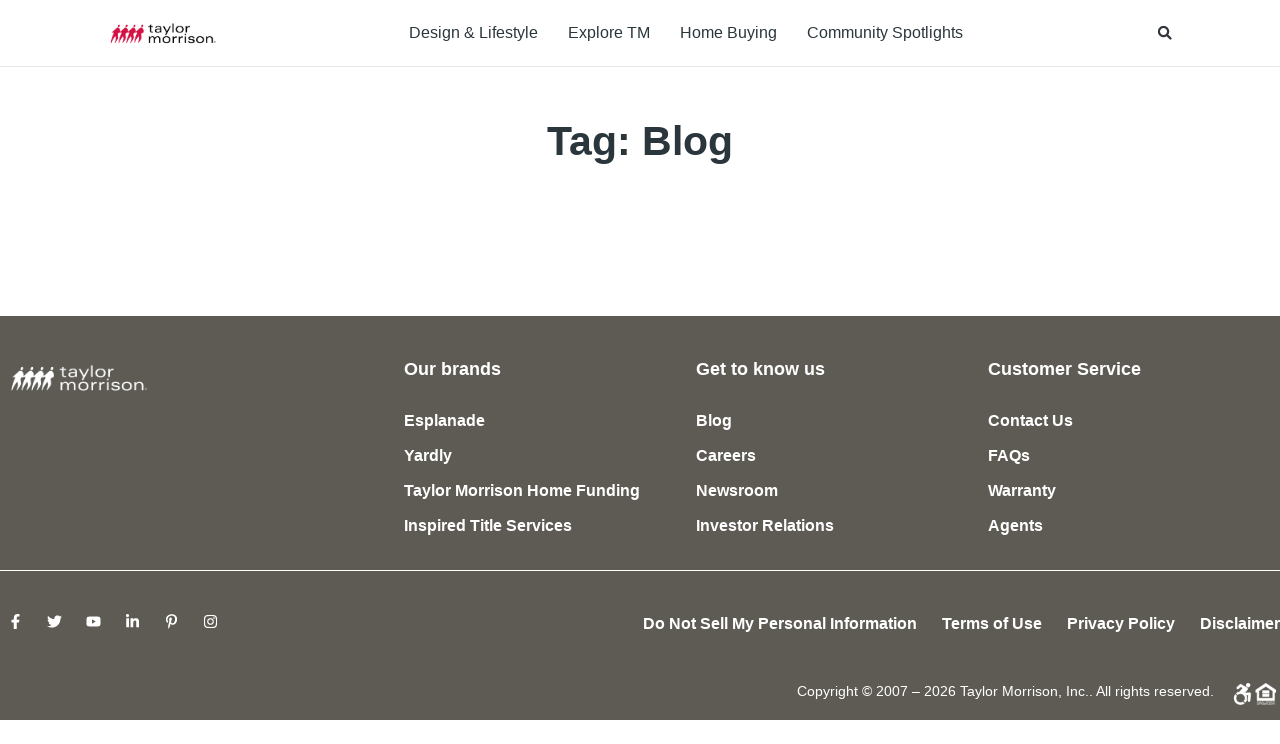

--- FILE ---
content_type: text/html; charset=UTF-8
request_url: https://blog.taylormorrison.com/tag/blog/
body_size: 31411
content:
<!doctype html>
<html lang="en-US" prefix="og: https://ogp.me/ns#">
<head>
	<meta charset="UTF-8">
	<meta name="viewport" content="width=device-width, initial-scale=1">
	<link rel="profile" href="https://gmpg.org/xfn/11">
	
<!-- Search Engine Optimization by Rank Math PRO - https://rankmath.com/ -->
<title>Blog Archives - Second House on the Right</title>
<style id="wpr-usedcss">img:is([sizes=auto i],[sizes^="auto," i]){contain-intrinsic-size:3000px 1500px}img.emoji{display:inline!important;border:none!important;box-shadow:none!important;height:1em!important;width:1em!important;margin:0 .07em!important;vertical-align:-.1em!important;background:0 0!important;padding:0!important}:where(.wp-block-button__link){border-radius:9999px;box-shadow:none;padding:calc(.667em + 2px) calc(1.333em + 2px);text-decoration:none}:root :where(.wp-block-button .wp-block-button__link.is-style-outline),:root :where(.wp-block-button.is-style-outline>.wp-block-button__link){border:2px solid;padding:.667em 1.333em}:root :where(.wp-block-button .wp-block-button__link.is-style-outline:not(.has-text-color)),:root :where(.wp-block-button.is-style-outline>.wp-block-button__link:not(.has-text-color)){color:currentColor}:root :where(.wp-block-button .wp-block-button__link.is-style-outline:not(.has-background)),:root :where(.wp-block-button.is-style-outline>.wp-block-button__link:not(.has-background)){background-color:initial;background-image:none}:where(.wp-block-calendar table:not(.has-background) th){background:#ddd}:where(.wp-block-columns){margin-bottom:1.75em}:where(.wp-block-columns.has-background){padding:1.25em 2.375em}:where(.wp-block-post-comments input[type=submit]){border:none}:where(.wp-block-cover-image:not(.has-text-color)),:where(.wp-block-cover:not(.has-text-color)){color:#fff}:where(.wp-block-cover-image.is-light:not(.has-text-color)),:where(.wp-block-cover.is-light:not(.has-text-color)){color:#000}:root :where(.wp-block-cover h1:not(.has-text-color)),:root :where(.wp-block-cover h2:not(.has-text-color)),:root :where(.wp-block-cover h3:not(.has-text-color)),:root :where(.wp-block-cover h4:not(.has-text-color)),:root :where(.wp-block-cover h5:not(.has-text-color)),:root :where(.wp-block-cover h6:not(.has-text-color)),:root :where(.wp-block-cover p:not(.has-text-color)){color:inherit}:where(.wp-block-file){margin-bottom:1.5em}:where(.wp-block-file__button){border-radius:2em;display:inline-block;padding:.5em 1em}:where(.wp-block-file__button):where(a):active,:where(.wp-block-file__button):where(a):focus,:where(.wp-block-file__button):where(a):hover,:where(.wp-block-file__button):where(a):visited{box-shadow:none;color:#fff;opacity:.85;text-decoration:none}:where(.wp-block-form-input__input){font-size:1em;margin-bottom:.5em;padding:0 .5em}:where(.wp-block-form-input__input)[type=date],:where(.wp-block-form-input__input)[type=datetime-local],:where(.wp-block-form-input__input)[type=datetime],:where(.wp-block-form-input__input)[type=email],:where(.wp-block-form-input__input)[type=month],:where(.wp-block-form-input__input)[type=number],:where(.wp-block-form-input__input)[type=password],:where(.wp-block-form-input__input)[type=search],:where(.wp-block-form-input__input)[type=tel],:where(.wp-block-form-input__input)[type=text],:where(.wp-block-form-input__input)[type=time],:where(.wp-block-form-input__input)[type=url],:where(.wp-block-form-input__input)[type=week]{border-style:solid;border-width:1px;line-height:2;min-height:2em}:where(.wp-block-group.wp-block-group-is-layout-constrained){position:relative}:root :where(.wp-block-image.is-style-rounded img,.wp-block-image .is-style-rounded img){border-radius:9999px}:where(.wp-block-latest-comments:not([style*=line-height] .wp-block-latest-comments__comment)){line-height:1.1}:where(.wp-block-latest-comments:not([style*=line-height] .wp-block-latest-comments__comment-excerpt p)){line-height:1.8}:root :where(.wp-block-latest-posts.is-grid){padding:0}:root :where(.wp-block-latest-posts.wp-block-latest-posts__list){padding-left:0}ul{box-sizing:border-box}:root :where(.wp-block-list.has-background){padding:1.25em 2.375em}:where(.wp-block-navigation.has-background .wp-block-navigation-item a:not(.wp-element-button)),:where(.wp-block-navigation.has-background .wp-block-navigation-submenu a:not(.wp-element-button)){padding:.5em 1em}:where(.wp-block-navigation .wp-block-navigation__submenu-container .wp-block-navigation-item a:not(.wp-element-button)),:where(.wp-block-navigation .wp-block-navigation__submenu-container .wp-block-navigation-submenu a:not(.wp-element-button)),:where(.wp-block-navigation .wp-block-navigation__submenu-container .wp-block-navigation-submenu button.wp-block-navigation-item__content),:where(.wp-block-navigation .wp-block-navigation__submenu-container .wp-block-pages-list__item button.wp-block-navigation-item__content){padding:.5em 1em}:root :where(p.has-background){padding:1.25em 2.375em}:where(p.has-text-color:not(.has-link-color)) a{color:inherit}:where(.wp-block-post-comments-form input:not([type=submit])),:where(.wp-block-post-comments-form textarea){border:1px solid #949494;font-family:inherit;font-size:1em}:where(.wp-block-post-comments-form input:where(:not([type=submit]):not([type=checkbox]))),:where(.wp-block-post-comments-form textarea){padding:calc(.667em + 2px)}:where(.wp-block-post-excerpt){box-sizing:border-box;margin-bottom:var(--wp--style--block-gap);margin-top:var(--wp--style--block-gap)}:where(.wp-block-preformatted.has-background){padding:1.25em 2.375em}:where(.wp-block-search__button){border:1px solid #ccc;padding:6px 10px}:where(.wp-block-search__input){appearance:none;border:1px solid #949494;flex-grow:1;font-family:inherit;font-size:inherit;font-style:inherit;font-weight:inherit;letter-spacing:inherit;line-height:inherit;margin-left:0;margin-right:0;min-width:3rem;padding:8px;text-decoration:unset!important;text-transform:inherit}:where(.wp-block-search__button-inside .wp-block-search__inside-wrapper){background-color:#fff;border:1px solid #949494;box-sizing:border-box;padding:4px}:where(.wp-block-search__button-inside .wp-block-search__inside-wrapper) .wp-block-search__input{border:none;border-radius:0;padding:0 4px}:where(.wp-block-search__button-inside .wp-block-search__inside-wrapper) .wp-block-search__input:focus{outline:0}:where(.wp-block-search__button-inside .wp-block-search__inside-wrapper) :where(.wp-block-search__button){padding:4px 8px}:root :where(.wp-block-separator.is-style-dots){height:auto;line-height:1;text-align:center}:root :where(.wp-block-separator.is-style-dots):before{color:currentColor;content:"···";font-family:serif;font-size:1.5em;letter-spacing:2em;padding-left:2em}:root :where(.wp-block-site-logo.is-style-rounded){border-radius:9999px}:where(.wp-block-social-links:not(.is-style-logos-only)) .wp-social-link{background-color:#f0f0f0;color:#444}:where(.wp-block-social-links:not(.is-style-logos-only)) .wp-social-link-amazon{background-color:#f90;color:#fff}:where(.wp-block-social-links:not(.is-style-logos-only)) .wp-social-link-bandcamp{background-color:#1ea0c3;color:#fff}:where(.wp-block-social-links:not(.is-style-logos-only)) .wp-social-link-behance{background-color:#0757fe;color:#fff}:where(.wp-block-social-links:not(.is-style-logos-only)) .wp-social-link-bluesky{background-color:#0a7aff;color:#fff}:where(.wp-block-social-links:not(.is-style-logos-only)) .wp-social-link-codepen{background-color:#1e1f26;color:#fff}:where(.wp-block-social-links:not(.is-style-logos-only)) .wp-social-link-deviantart{background-color:#02e49b;color:#fff}:where(.wp-block-social-links:not(.is-style-logos-only)) .wp-social-link-discord{background-color:#5865f2;color:#fff}:where(.wp-block-social-links:not(.is-style-logos-only)) .wp-social-link-dribbble{background-color:#e94c89;color:#fff}:where(.wp-block-social-links:not(.is-style-logos-only)) .wp-social-link-dropbox{background-color:#4280ff;color:#fff}:where(.wp-block-social-links:not(.is-style-logos-only)) .wp-social-link-etsy{background-color:#f45800;color:#fff}:where(.wp-block-social-links:not(.is-style-logos-only)) .wp-social-link-facebook{background-color:#0866ff;color:#fff}:where(.wp-block-social-links:not(.is-style-logos-only)) .wp-social-link-fivehundredpx{background-color:#000;color:#fff}:where(.wp-block-social-links:not(.is-style-logos-only)) .wp-social-link-flickr{background-color:#0461dd;color:#fff}:where(.wp-block-social-links:not(.is-style-logos-only)) .wp-social-link-foursquare{background-color:#e65678;color:#fff}:where(.wp-block-social-links:not(.is-style-logos-only)) .wp-social-link-github{background-color:#24292d;color:#fff}:where(.wp-block-social-links:not(.is-style-logos-only)) .wp-social-link-goodreads{background-color:#eceadd;color:#382110}:where(.wp-block-social-links:not(.is-style-logos-only)) .wp-social-link-google{background-color:#ea4434;color:#fff}:where(.wp-block-social-links:not(.is-style-logos-only)) .wp-social-link-gravatar{background-color:#1d4fc4;color:#fff}:where(.wp-block-social-links:not(.is-style-logos-only)) .wp-social-link-instagram{background-color:#f00075;color:#fff}:where(.wp-block-social-links:not(.is-style-logos-only)) .wp-social-link-lastfm{background-color:#e21b24;color:#fff}:where(.wp-block-social-links:not(.is-style-logos-only)) .wp-social-link-linkedin{background-color:#0d66c2;color:#fff}:where(.wp-block-social-links:not(.is-style-logos-only)) .wp-social-link-mastodon{background-color:#3288d4;color:#fff}:where(.wp-block-social-links:not(.is-style-logos-only)) .wp-social-link-medium{background-color:#000;color:#fff}:where(.wp-block-social-links:not(.is-style-logos-only)) .wp-social-link-meetup{background-color:#f6405f;color:#fff}:where(.wp-block-social-links:not(.is-style-logos-only)) .wp-social-link-patreon{background-color:#000;color:#fff}:where(.wp-block-social-links:not(.is-style-logos-only)) .wp-social-link-pinterest{background-color:#e60122;color:#fff}:where(.wp-block-social-links:not(.is-style-logos-only)) .wp-social-link-pocket{background-color:#ef4155;color:#fff}:where(.wp-block-social-links:not(.is-style-logos-only)) .wp-social-link-reddit{background-color:#ff4500;color:#fff}:where(.wp-block-social-links:not(.is-style-logos-only)) .wp-social-link-skype{background-color:#0478d7;color:#fff}:where(.wp-block-social-links:not(.is-style-logos-only)) .wp-social-link-snapchat{background-color:#fefc00;color:#fff;stroke:#000}:where(.wp-block-social-links:not(.is-style-logos-only)) .wp-social-link-soundcloud{background-color:#ff5600;color:#fff}:where(.wp-block-social-links:not(.is-style-logos-only)) .wp-social-link-spotify{background-color:#1bd760;color:#fff}:where(.wp-block-social-links:not(.is-style-logos-only)) .wp-social-link-telegram{background-color:#2aabee;color:#fff}:where(.wp-block-social-links:not(.is-style-logos-only)) .wp-social-link-threads{background-color:#000;color:#fff}:where(.wp-block-social-links:not(.is-style-logos-only)) .wp-social-link-tiktok{background-color:#000;color:#fff}:where(.wp-block-social-links:not(.is-style-logos-only)) .wp-social-link-tumblr{background-color:#011835;color:#fff}:where(.wp-block-social-links:not(.is-style-logos-only)) .wp-social-link-twitch{background-color:#6440a4;color:#fff}:where(.wp-block-social-links:not(.is-style-logos-only)) .wp-social-link-twitter{background-color:#1da1f2;color:#fff}:where(.wp-block-social-links:not(.is-style-logos-only)) .wp-social-link-vimeo{background-color:#1eb7ea;color:#fff}:where(.wp-block-social-links:not(.is-style-logos-only)) .wp-social-link-vk{background-color:#4680c2;color:#fff}:where(.wp-block-social-links:not(.is-style-logos-only)) .wp-social-link-wordpress{background-color:#3499cd;color:#fff}:where(.wp-block-social-links:not(.is-style-logos-only)) .wp-social-link-whatsapp{background-color:#25d366;color:#fff}:where(.wp-block-social-links:not(.is-style-logos-only)) .wp-social-link-x{background-color:#000;color:#fff}:where(.wp-block-social-links:not(.is-style-logos-only)) .wp-social-link-yelp{background-color:#d32422;color:#fff}:where(.wp-block-social-links:not(.is-style-logos-only)) .wp-social-link-youtube{background-color:red;color:#fff}:where(.wp-block-social-links.is-style-logos-only) .wp-social-link{background:0 0}:where(.wp-block-social-links.is-style-logos-only) .wp-social-link svg{height:1.25em;width:1.25em}:where(.wp-block-social-links.is-style-logos-only) .wp-social-link-amazon{color:#f90}:where(.wp-block-social-links.is-style-logos-only) .wp-social-link-bandcamp{color:#1ea0c3}:where(.wp-block-social-links.is-style-logos-only) .wp-social-link-behance{color:#0757fe}:where(.wp-block-social-links.is-style-logos-only) .wp-social-link-bluesky{color:#0a7aff}:where(.wp-block-social-links.is-style-logos-only) .wp-social-link-codepen{color:#1e1f26}:where(.wp-block-social-links.is-style-logos-only) .wp-social-link-deviantart{color:#02e49b}:where(.wp-block-social-links.is-style-logos-only) .wp-social-link-discord{color:#5865f2}:where(.wp-block-social-links.is-style-logos-only) .wp-social-link-dribbble{color:#e94c89}:where(.wp-block-social-links.is-style-logos-only) .wp-social-link-dropbox{color:#4280ff}:where(.wp-block-social-links.is-style-logos-only) .wp-social-link-etsy{color:#f45800}:where(.wp-block-social-links.is-style-logos-only) .wp-social-link-facebook{color:#0866ff}:where(.wp-block-social-links.is-style-logos-only) .wp-social-link-fivehundredpx{color:#000}:where(.wp-block-social-links.is-style-logos-only) .wp-social-link-flickr{color:#0461dd}:where(.wp-block-social-links.is-style-logos-only) .wp-social-link-foursquare{color:#e65678}:where(.wp-block-social-links.is-style-logos-only) .wp-social-link-github{color:#24292d}:where(.wp-block-social-links.is-style-logos-only) .wp-social-link-goodreads{color:#382110}:where(.wp-block-social-links.is-style-logos-only) .wp-social-link-google{color:#ea4434}:where(.wp-block-social-links.is-style-logos-only) .wp-social-link-gravatar{color:#1d4fc4}:where(.wp-block-social-links.is-style-logos-only) .wp-social-link-instagram{color:#f00075}:where(.wp-block-social-links.is-style-logos-only) .wp-social-link-lastfm{color:#e21b24}:where(.wp-block-social-links.is-style-logos-only) .wp-social-link-linkedin{color:#0d66c2}:where(.wp-block-social-links.is-style-logos-only) .wp-social-link-mastodon{color:#3288d4}:where(.wp-block-social-links.is-style-logos-only) .wp-social-link-medium{color:#000}:where(.wp-block-social-links.is-style-logos-only) .wp-social-link-meetup{color:#f6405f}:where(.wp-block-social-links.is-style-logos-only) .wp-social-link-patreon{color:#000}:where(.wp-block-social-links.is-style-logos-only) .wp-social-link-pinterest{color:#e60122}:where(.wp-block-social-links.is-style-logos-only) .wp-social-link-pocket{color:#ef4155}:where(.wp-block-social-links.is-style-logos-only) .wp-social-link-reddit{color:#ff4500}:where(.wp-block-social-links.is-style-logos-only) .wp-social-link-skype{color:#0478d7}:where(.wp-block-social-links.is-style-logos-only) .wp-social-link-snapchat{color:#fff;stroke:#000}:where(.wp-block-social-links.is-style-logos-only) .wp-social-link-soundcloud{color:#ff5600}:where(.wp-block-social-links.is-style-logos-only) .wp-social-link-spotify{color:#1bd760}:where(.wp-block-social-links.is-style-logos-only) .wp-social-link-telegram{color:#2aabee}:where(.wp-block-social-links.is-style-logos-only) .wp-social-link-threads{color:#000}:where(.wp-block-social-links.is-style-logos-only) .wp-social-link-tiktok{color:#000}:where(.wp-block-social-links.is-style-logos-only) .wp-social-link-tumblr{color:#011835}:where(.wp-block-social-links.is-style-logos-only) .wp-social-link-twitch{color:#6440a4}:where(.wp-block-social-links.is-style-logos-only) .wp-social-link-twitter{color:#1da1f2}:where(.wp-block-social-links.is-style-logos-only) .wp-social-link-vimeo{color:#1eb7ea}:where(.wp-block-social-links.is-style-logos-only) .wp-social-link-vk{color:#4680c2}:where(.wp-block-social-links.is-style-logos-only) .wp-social-link-whatsapp{color:#25d366}:where(.wp-block-social-links.is-style-logos-only) .wp-social-link-wordpress{color:#3499cd}:where(.wp-block-social-links.is-style-logos-only) .wp-social-link-x{color:#000}:where(.wp-block-social-links.is-style-logos-only) .wp-social-link-yelp{color:#d32422}:where(.wp-block-social-links.is-style-logos-only) .wp-social-link-youtube{color:red}:root :where(.wp-block-social-links .wp-social-link a){padding:.25em}:root :where(.wp-block-social-links.is-style-logos-only .wp-social-link a){padding:0}:root :where(.wp-block-social-links.is-style-pill-shape .wp-social-link a){padding-left:.6666666667em;padding-right:.6666666667em}:root :where(.wp-block-tag-cloud.is-style-outline){display:flex;flex-wrap:wrap;gap:1ch}:root :where(.wp-block-tag-cloud.is-style-outline a){border:1px solid;font-size:unset!important;margin-right:0;padding:1ch 2ch;text-decoration:none!important}:root :where(.wp-block-table-of-contents){box-sizing:border-box}:where(.wp-block-term-description){box-sizing:border-box;margin-bottom:var(--wp--style--block-gap);margin-top:var(--wp--style--block-gap)}:where(pre.wp-block-verse){font-family:inherit}:root{--wp-block-synced-color:#7a00df;--wp-block-synced-color--rgb:122,0,223;--wp-bound-block-color:var(--wp-block-synced-color);--wp-editor-canvas-background:#ddd;--wp-admin-theme-color:#007cba;--wp-admin-theme-color--rgb:0,124,186;--wp-admin-theme-color-darker-10:#006ba1;--wp-admin-theme-color-darker-10--rgb:0,107,160.5;--wp-admin-theme-color-darker-20:#005a87;--wp-admin-theme-color-darker-20--rgb:0,90,135;--wp-admin-border-width-focus:2px}@media (min-resolution:192dpi){:root{--wp-admin-border-width-focus:1.5px}}:root{--wp--preset--font-size--normal:16px;--wp--preset--font-size--huge:42px}.screen-reader-text{border:0;clip-path:inset(50%);height:1px;margin:-1px;overflow:hidden;padding:0;position:absolute;width:1px;word-wrap:normal!important}.screen-reader-text:focus{background-color:#ddd;clip-path:none;color:#444;display:block;font-size:1em;height:auto;left:5px;line-height:normal;padding:15px 23px 14px;text-decoration:none;top:5px;width:auto;z-index:100000}html :where(.has-border-color){border-style:solid}html :where([style*=border-top-color]){border-top-style:solid}html :where([style*=border-right-color]){border-right-style:solid}html :where([style*=border-bottom-color]){border-bottom-style:solid}html :where([style*=border-left-color]){border-left-style:solid}html :where([style*=border-width]){border-style:solid}html :where([style*=border-top-width]){border-top-style:solid}html :where([style*=border-right-width]){border-right-style:solid}html :where([style*=border-bottom-width]){border-bottom-style:solid}html :where([style*=border-left-width]){border-left-style:solid}html :where(img[class*=wp-image-]){height:auto;max-width:100%}:where(figure){margin:0 0 1em}html :where(.is-position-sticky){--wp-admin--admin-bar--position-offset:var(--wp-admin--admin-bar--height,0px)}@media screen and (max-width:600px){html :where(.is-position-sticky){--wp-admin--admin-bar--position-offset:0px}}:root{--wp--preset--aspect-ratio--square:1;--wp--preset--aspect-ratio--4-3:4/3;--wp--preset--aspect-ratio--3-4:3/4;--wp--preset--aspect-ratio--3-2:3/2;--wp--preset--aspect-ratio--2-3:2/3;--wp--preset--aspect-ratio--16-9:16/9;--wp--preset--aspect-ratio--9-16:9/16;--wp--preset--color--black:#000000;--wp--preset--color--cyan-bluish-gray:#abb8c3;--wp--preset--color--white:#ffffff;--wp--preset--color--pale-pink:#f78da7;--wp--preset--color--vivid-red:#cf2e2e;--wp--preset--color--luminous-vivid-orange:#ff6900;--wp--preset--color--luminous-vivid-amber:#fcb900;--wp--preset--color--light-green-cyan:#7bdcb5;--wp--preset--color--vivid-green-cyan:#00d084;--wp--preset--color--pale-cyan-blue:#8ed1fc;--wp--preset--color--vivid-cyan-blue:#0693e3;--wp--preset--color--vivid-purple:#9b51e0;--wp--preset--gradient--vivid-cyan-blue-to-vivid-purple:linear-gradient(135deg,rgb(6, 147, 227) 0%,rgb(155, 81, 224) 100%);--wp--preset--gradient--light-green-cyan-to-vivid-green-cyan:linear-gradient(135deg,rgb(122, 220, 180) 0%,rgb(0, 208, 130) 100%);--wp--preset--gradient--luminous-vivid-amber-to-luminous-vivid-orange:linear-gradient(135deg,rgb(252, 185, 0) 0%,rgb(255, 105, 0) 100%);--wp--preset--gradient--luminous-vivid-orange-to-vivid-red:linear-gradient(135deg,rgb(255, 105, 0) 0%,rgb(207, 46, 46) 100%);--wp--preset--gradient--very-light-gray-to-cyan-bluish-gray:linear-gradient(135deg,rgb(238, 238, 238) 0%,rgb(169, 184, 195) 100%);--wp--preset--gradient--cool-to-warm-spectrum:linear-gradient(135deg,rgb(74, 234, 220) 0%,rgb(151, 120, 209) 20%,rgb(207, 42, 186) 40%,rgb(238, 44, 130) 60%,rgb(251, 105, 98) 80%,rgb(254, 248, 76) 100%);--wp--preset--gradient--blush-light-purple:linear-gradient(135deg,rgb(255, 206, 236) 0%,rgb(152, 150, 240) 100%);--wp--preset--gradient--blush-bordeaux:linear-gradient(135deg,rgb(254, 205, 165) 0%,rgb(254, 45, 45) 50%,rgb(107, 0, 62) 100%);--wp--preset--gradient--luminous-dusk:linear-gradient(135deg,rgb(255, 203, 112) 0%,rgb(199, 81, 192) 50%,rgb(65, 88, 208) 100%);--wp--preset--gradient--pale-ocean:linear-gradient(135deg,rgb(255, 245, 203) 0%,rgb(182, 227, 212) 50%,rgb(51, 167, 181) 100%);--wp--preset--gradient--electric-grass:linear-gradient(135deg,rgb(202, 248, 128) 0%,rgb(113, 206, 126) 100%);--wp--preset--gradient--midnight:linear-gradient(135deg,rgb(2, 3, 129) 0%,rgb(40, 116, 252) 100%);--wp--preset--font-size--small:13px;--wp--preset--font-size--medium:20px;--wp--preset--font-size--large:36px;--wp--preset--font-size--x-large:42px;--wp--preset--spacing--20:0.44rem;--wp--preset--spacing--30:0.67rem;--wp--preset--spacing--40:1rem;--wp--preset--spacing--50:1.5rem;--wp--preset--spacing--60:2.25rem;--wp--preset--spacing--70:3.38rem;--wp--preset--spacing--80:5.06rem;--wp--preset--shadow--natural:6px 6px 9px rgba(0, 0, 0, .2);--wp--preset--shadow--deep:12px 12px 50px rgba(0, 0, 0, .4);--wp--preset--shadow--sharp:6px 6px 0px rgba(0, 0, 0, .2);--wp--preset--shadow--outlined:6px 6px 0px -3px rgb(255, 255, 255),6px 6px rgb(0, 0, 0);--wp--preset--shadow--crisp:6px 6px 0px rgb(0, 0, 0)}:root{--wp--style--global--content-size:800px;--wp--style--global--wide-size:1200px}:where(body){margin:0}:where(.wp-site-blocks)>*{margin-block-start:24px;margin-block-end:0}:where(.wp-site-blocks)>:first-child{margin-block-start:0}:where(.wp-site-blocks)>:last-child{margin-block-end:0}:root{--wp--style--block-gap:24px}:root :where(.is-layout-flow)>:first-child{margin-block-start:0}:root :where(.is-layout-flow)>:last-child{margin-block-end:0}:root :where(.is-layout-flow)>*{margin-block-start:24px;margin-block-end:0}:root :where(.is-layout-constrained)>:first-child{margin-block-start:0}:root :where(.is-layout-constrained)>:last-child{margin-block-end:0}:root :where(.is-layout-constrained)>*{margin-block-start:24px;margin-block-end:0}:root :where(.is-layout-flex){gap:24px}:root :where(.is-layout-grid){gap:24px}body{padding-top:0;padding-right:0;padding-bottom:0;padding-left:0}a:where(:not(.wp-element-button)){text-decoration:underline}:root :where(.wp-element-button,.wp-block-button__link){background-color:#32373c;border-width:0;color:#fff;font-family:inherit;font-size:inherit;font-style:inherit;font-weight:inherit;letter-spacing:inherit;line-height:inherit;padding-top:calc(.667em + 2px);padding-right:calc(1.333em + 2px);padding-bottom:calc(.667em + 2px);padding-left:calc(1.333em + 2px);text-decoration:none;text-transform:inherit}:root :where(.wp-block-pullquote){font-size:1.5em;line-height:1.6}.mfp-bg{top:0;left:0;width:100%;height:100%;z-index:1042;overflow:hidden;position:fixed;background:#0b0b0b;opacity:.8}.mfp-wrap{top:0;left:0;width:100%;height:100%;z-index:1043;position:fixed;outline:0!important;-webkit-backface-visibility:hidden}.mfp-container{text-align:center;position:absolute;width:100%;height:100%;left:0;top:0;padding:0 8px;box-sizing:border-box}.mfp-container:before{content:'';display:inline-block;height:100%;vertical-align:middle}.mfp-align-top .mfp-container:before{display:none}.mfp-zoom-out-cur{cursor:-moz-zoom-out;cursor:-webkit-zoom-out;cursor:zoom-out}.mfp-arrow,.mfp-close,.mfp-counter{-webkit-user-select:none;-moz-user-select:none;user-select:none}.mfp-loading.mfp-figure{display:none}button.mfp-arrow,button.mfp-close{overflow:visible;cursor:pointer;background:0 0;border:0;-webkit-appearance:none;display:block;outline:0;padding:0;z-index:1046;box-shadow:none;touch-action:manipulation}button::-moz-focus-inner{padding:0;border:0}.mfp-close{width:44px;height:44px;line-height:44px;position:absolute;right:0;top:0;text-decoration:none;text-align:center;opacity:.65;padding:0 0 18px 10px;color:#fff;font-style:normal;font-size:28px;font-family:Arial,Baskerville,monospace}.mfp-close:focus,.mfp-close:hover{opacity:1}.mfp-close:active{top:1px}.mfp-close-btn-in .mfp-close{color:#333}.mfp-counter{position:absolute;top:0;right:0;color:#ccc;font-size:12px;line-height:18px;white-space:nowrap}.mfp-arrow{position:absolute;opacity:.65;margin:0;top:50%;margin-top:-55px;padding:0;width:90px;height:110px;-webkit-tap-highlight-color:transparent}.mfp-arrow:active{margin-top:-54px}.mfp-arrow:focus,.mfp-arrow:hover{opacity:1}.mfp-arrow:after,.mfp-arrow:before{content:'';display:block;width:0;height:0;position:absolute;left:0;top:0;margin-top:35px;margin-left:35px;border:inset transparent}.mfp-arrow:after{border-top-width:13px;border-bottom-width:13px;top:8px}.mfp-arrow:before{border-top-width:21px;border-bottom-width:21px;opacity:.7}.mfp-iframe-scaler{width:100%;height:0;overflow:hidden;padding-top:56.25%}.mfp-iframe-scaler iframe{position:absolute;display:block;top:0;left:0;width:100%;height:100%;box-shadow:0 0 8px rgba(0,0,0,.6);background:#000}img.mfp-img{width:auto;max-width:100%;height:auto;display:block;line-height:0;box-sizing:border-box;padding:40px 0;margin:0 auto}.mfp-figure{line-height:0}.mfp-figure:after{content:'';position:absolute;left:0;top:40px;bottom:40px;display:block;right:0;width:auto;height:auto;z-index:-1;box-shadow:0 0 8px rgba(0,0,0,.6);background:#444}.mfp-figure figure{margin:0}.mfp-bottom-bar{margin-top:-36px;position:absolute;top:100%;left:0;width:100%;cursor:auto}.mfp-title{text-align:left;line-height:18px;color:#f3f3f3;word-wrap:break-word;padding-right:36px}@media all and (max-width:900px){.mfp-arrow{-webkit-transform:scale(.75);transform:scale(.75)}.mfp-container{padding-left:6px;padding-right:6px}}.wpm-img{text-align:center;background:#000;position:relative;line-height:0}.wpm-title{display:block}.wpm-title a{text-align:center;display:block;background:#000;width:100%;box-sizing:border-box;color:#fff;text-decoration:none;padding:0 0 5px}html{line-height:1.15;-webkit-text-size-adjust:100%}*,:after,:before{box-sizing:border-box}body{background-color:#fff;color:#333;font-family:-apple-system,BlinkMacSystemFont,'Segoe UI',Roboto,'Helvetica Neue',Arial,'Noto Sans',sans-serif,'Apple Color Emoji','Segoe UI Emoji','Segoe UI Symbol','Noto Color Emoji';font-size:1rem;font-weight:400;line-height:1.5;margin:0;-webkit-font-smoothing:antialiased;-moz-osx-font-smoothing:grayscale}h1,h2,h3{color:inherit;font-family:inherit;font-weight:500;line-height:1.2;margin-block-end:1rem;margin-block-start:.5rem}h1{font-size:2.5rem}h2{font-size:2rem}h3{font-size:1.75rem}p{margin-block-end:.9rem;margin-block-start:0}a{background-color:transparent;color:#c36;text-decoration:none}a:active,a:hover{color:#336}a:not([href]):not([tabindex]),a:not([href]):not([tabindex]):focus,a:not([href]):not([tabindex]):hover{color:inherit;text-decoration:none}a:not([href]):not([tabindex]):focus{outline:0}code{font-family:monospace,monospace;font-size:1em}sub{font-size:75%;line-height:0;position:relative;vertical-align:baseline}sub{bottom:-.25em}img{border-style:none;height:auto;max-width:100%}figcaption{color:#333;font-size:16px;font-style:italic;font-weight:400;line-height:1.4}[hidden],template{display:none}@media print{*,:after,:before{background:0 0!important;box-shadow:none!important;color:#000!important;text-shadow:none!important}a,a:visited{text-decoration:underline}a[href]:after{content:" (" attr(href) ")"}a[href^="#"]:after,a[href^="javascript:"]:after{content:""}img,tr{-moz-column-break-inside:avoid;break-inside:avoid}h2,h3,p{orphans:3;widows:3}h2,h3{-moz-column-break-after:avoid;break-after:avoid}}label{display:inline-block;line-height:1;vertical-align:middle}button,input,optgroup,select,textarea{font-family:inherit;font-size:1rem;line-height:1.5;margin:0}input[type=email],input[type=number],input[type=password],input[type=search],input[type=text],input[type=url],select,textarea{border:1px solid #666;border-radius:3px;padding:.5rem 1rem;transition:all .3s;width:100%}input[type=email]:focus,input[type=number]:focus,input[type=password]:focus,input[type=search]:focus,input[type=text]:focus,input[type=url]:focus,select:focus,textarea:focus{border-color:#333}button,input{overflow:visible}button,select{text-transform:none}[type=button],[type=reset],[type=submit],button{-webkit-appearance:button;width:auto}[type=button],[type=submit],button{background-color:transparent;border:1px solid #c36;border-radius:3px;color:#c36;display:inline-block;font-size:1rem;font-weight:400;padding:.5rem 1rem;text-align:center;transition:all .3s;-webkit-user-select:none;-moz-user-select:none;user-select:none;white-space:nowrap}[type=button]:focus:not(:focus-visible),[type=submit]:focus:not(:focus-visible),button:focus:not(:focus-visible){outline:0}[type=button]:focus,[type=button]:hover,[type=submit]:focus,[type=submit]:hover,button:focus,button:hover{background-color:#c36;color:#fff;text-decoration:none}[type=button]:not(:disabled),[type=submit]:not(:disabled),button:not(:disabled){cursor:pointer}fieldset{padding:.35em .75em .625em}legend{box-sizing:border-box;color:inherit;display:table;max-width:100%;padding:0;white-space:normal}progress{vertical-align:baseline}textarea{overflow:auto;resize:vertical}[type=checkbox],[type=radio]{box-sizing:border-box;padding:0}[type=number]::-webkit-inner-spin-button,[type=number]::-webkit-outer-spin-button{height:auto}[type=search]{-webkit-appearance:textfield;outline-offset:-2px}[type=search]::-webkit-search-decoration{-webkit-appearance:none}::-webkit-file-upload-button{-webkit-appearance:button;font:inherit}select{display:block}table{background-color:transparent;border-collapse:collapse;border-spacing:0;font-size:.9em;margin-block-end:15px;width:100%}table tbody+tbody{border-block-start:2px solid hsla(0,0%,50%,.502)}dl,dt,li,ul{background:0 0;border:0;font-size:100%;margin-block-end:0;margin-block-start:0;outline:0;vertical-align:baseline}.alignright{float:right;margin-left:1rem}.sticky{display:block;position:relative}.hide{display:none!important}.screen-reader-text{clip:rect(1px,1px,1px,1px);height:1px;overflow:hidden;position:absolute!important;width:1px;word-wrap:normal!important}.screen-reader-text:focus{background-color:#eee;clip:auto!important;clip-path:none;color:#333;display:block;font-size:1rem;height:auto;left:5px;line-height:normal;padding:12px 24px;text-decoration:none;top:5px;width:auto;z-index:100000}:root{--direction-multiplier:1}body.rtl{--direction-multiplier:-1}.elementor-screen-only,.screen-reader-text,.screen-reader-text span{height:1px;margin:-1px;overflow:hidden;padding:0;position:absolute;top:-10000em;width:1px;clip:rect(0,0,0,0);border:0}.elementor *,.elementor :after,.elementor :before{box-sizing:border-box}.elementor a{box-shadow:none;text-decoration:none}.elementor img{border:none;border-radius:0;box-shadow:none;height:auto;max-width:100%}.elementor .elementor-widget:not(.elementor-widget-text-editor):not(.elementor-widget-theme-post-content) figure{margin:0}.elementor iframe,.elementor object,.elementor video{border:none;line-height:1;margin:0;max-width:100%;width:100%}.elementor-widget-wrap .elementor-element.elementor-widget__width-initial{max-width:100%}.elementor-element{--flex-direction:initial;--flex-wrap:initial;--justify-content:initial;--align-items:initial;--align-content:initial;--gap:initial;--flex-basis:initial;--flex-grow:initial;--flex-shrink:initial;--order:initial;--align-self:initial;align-self:var(--align-self);flex-basis:var(--flex-basis);flex-grow:var(--flex-grow);flex-shrink:var(--flex-shrink);order:var(--order)}.elementor-element:where(.e-con-full,.elementor-widget){align-content:var(--align-content);align-items:var(--align-items);flex-direction:var(--flex-direction);flex-wrap:var(--flex-wrap);gap:var(--row-gap) var(--column-gap);justify-content:var(--justify-content)}.elementor-invisible{visibility:hidden}.elementor-align-center{text-align:center}.elementor-align-center .elementor-button{width:auto}:root{--page-title-display:block}.elementor-page-title{display:var(--page-title-display)}.elementor-widget-wrap{align-content:flex-start;flex-wrap:wrap;position:relative;width:100%}.elementor:not(.elementor-bc-flex-widget) .elementor-widget-wrap{display:flex}.elementor-widget-wrap>.elementor-element{width:100%}.elementor-widget-wrap.e-swiper-container{width:calc(100% - (var(--e-column-margin-left,0px) + var(--e-column-margin-right,0px)))}.elementor-widget{position:relative}.elementor-widget:not(:last-child){margin-bottom:var(--kit-widget-spacing,20px)}.elementor-widget:not(:last-child).elementor-widget__width-initial{margin-bottom:0}.elementor-grid{display:grid;grid-column-gap:var(--grid-column-gap);grid-row-gap:var(--grid-row-gap)}.elementor-grid .elementor-grid-item{min-width:0}.elementor-grid-0 .elementor-grid{display:inline-block;margin-bottom:calc(-1 * var(--grid-row-gap));width:100%;word-spacing:var(--grid-column-gap)}.elementor-grid-0 .elementor-grid .elementor-grid-item{display:inline-block;margin-bottom:var(--grid-row-gap);word-break:break-word}@media (min-width:1025px){#elementor-device-mode:after{content:"desktop"}}@media (min-width:-1){#elementor-device-mode:after{content:"widescreen"}}@media (max-width:-1){#elementor-device-mode:after{content:"laptop";content:"tablet_extra"}}@media (max-width:1024px){.elementor-widget-wrap .elementor-element.elementor-widget-tablet__width-initial{max-width:100%}#elementor-device-mode:after{content:"tablet"}}@media (max-width:-1){#elementor-device-mode:after{content:"mobile_extra"}}@media (prefers-reduced-motion:no-preference){html{scroll-behavior:smooth}}.e-con{--border-radius:0;--border-top-width:0px;--border-right-width:0px;--border-bottom-width:0px;--border-left-width:0px;--border-style:initial;--border-color:initial;--container-widget-width:100%;--container-widget-height:initial;--container-widget-flex-grow:0;--container-widget-align-self:initial;--content-width:min(100%,var(--container-max-width,1140px));--width:100%;--min-height:initial;--height:auto;--text-align:initial;--margin-top:0px;--margin-right:0px;--margin-bottom:0px;--margin-left:0px;--padding-top:var(--container-default-padding-top,10px);--padding-right:var(--container-default-padding-right,10px);--padding-bottom:var(--container-default-padding-bottom,10px);--padding-left:var(--container-default-padding-left,10px);--position:relative;--z-index:revert;--overflow:visible;--gap:var(--widgets-spacing,20px);--row-gap:var(--widgets-spacing-row,20px);--column-gap:var(--widgets-spacing-column,20px);--overlay-mix-blend-mode:initial;--overlay-opacity:1;--overlay-transition:0.3s;--e-con-grid-template-columns:repeat(3,1fr);--e-con-grid-template-rows:repeat(2,1fr);border-radius:var(--border-radius);height:var(--height);min-height:var(--min-height);min-width:0;overflow:var(--overflow);position:var(--position);width:var(--width);z-index:var(--z-index);--flex-wrap-mobile:wrap;margin-block-end:var(--margin-block-end);margin-block-start:var(--margin-block-start);margin-inline-end:var(--margin-inline-end);margin-inline-start:var(--margin-inline-start);padding-inline-end:var(--padding-inline-end);padding-inline-start:var(--padding-inline-start)}.e-con:where(:not(.e-div-block-base)){transition:background var(--background-transition,.3s),border var(--border-transition,.3s),box-shadow var(--border-transition,.3s),transform var(--e-con-transform-transition-duration,.4s)}.e-con{--margin-block-start:var(--margin-top);--margin-block-end:var(--margin-bottom);--margin-inline-start:var(--margin-left);--margin-inline-end:var(--margin-right);--padding-inline-start:var(--padding-left);--padding-inline-end:var(--padding-right);--padding-block-start:var(--padding-top);--padding-block-end:var(--padding-bottom);--border-block-start-width:var(--border-top-width);--border-block-end-width:var(--border-bottom-width);--border-inline-start-width:var(--border-left-width);--border-inline-end-width:var(--border-right-width)}body.rtl .e-con{--padding-inline-start:var(--padding-right);--padding-inline-end:var(--padding-left);--margin-inline-start:var(--margin-right);--margin-inline-end:var(--margin-left);--border-inline-start-width:var(--border-right-width);--border-inline-end-width:var(--border-left-width)}.e-con.e-flex{--flex-direction:column;--flex-basis:auto;--flex-grow:0;--flex-shrink:1;flex:var(--flex-grow) var(--flex-shrink) var(--flex-basis)}.e-con-full,.e-con>.e-con-inner{padding-block-end:var(--padding-block-end);padding-block-start:var(--padding-block-start);text-align:var(--text-align)}.e-con-full.e-flex,.e-con.e-flex>.e-con-inner{flex-direction:var(--flex-direction)}.e-con,.e-con>.e-con-inner{display:var(--display)}.e-con-boxed.e-flex{align-content:normal;align-items:normal;flex-direction:column;flex-wrap:nowrap;justify-content:normal}.e-con-boxed{gap:initial;text-align:initial}.e-con.e-flex>.e-con-inner{align-content:var(--align-content);align-items:var(--align-items);align-self:auto;flex-basis:auto;flex-grow:1;flex-shrink:1;flex-wrap:var(--flex-wrap);justify-content:var(--justify-content)}.e-con>.e-con-inner{gap:var(--row-gap) var(--column-gap);height:100%;margin:0 auto;max-width:var(--content-width);padding-inline-end:0;padding-inline-start:0;width:100%}:is(.elementor-section-wrap,[data-elementor-id])>.e-con{--margin-left:auto;--margin-right:auto;max-width:min(100%,var(--width))}.e-con .elementor-widget.elementor-widget{margin-block-end:0}.e-con:before,.e-con>.elementor-motion-effects-container>.elementor-motion-effects-layer:before{border-block-end-width:var(--border-block-end-width);border-block-start-width:var(--border-block-start-width);border-color:var(--border-color);border-inline-end-width:var(--border-inline-end-width);border-inline-start-width:var(--border-inline-start-width);border-radius:var(--border-radius);border-style:var(--border-style);content:var(--background-overlay);display:block;height:max(100% + var(--border-top-width) + var(--border-bottom-width),100%);left:calc(0px - var(--border-left-width));mix-blend-mode:var(--overlay-mix-blend-mode);opacity:var(--overlay-opacity);position:absolute;top:calc(0px - var(--border-top-width));transition:var(--overlay-transition,.3s);width:max(100% + var(--border-left-width) + var(--border-right-width),100%)}.e-con:before{transition:background var(--overlay-transition,.3s),border-radius var(--border-transition,.3s),opacity var(--overlay-transition,.3s)}.e-con .elementor-widget{min-width:0}.e-con .elementor-widget.e-widget-swiper{width:100%}.e-con>.e-con-inner>.elementor-widget>.elementor-widget-container,.e-con>.elementor-widget>.elementor-widget-container{height:100%}.e-con.e-con>.e-con-inner>.elementor-widget,.elementor.elementor .e-con>.elementor-widget{max-width:100%}.e-con .elementor-widget:not(:last-child){--kit-widget-spacing:0px}@media (max-width:767px){.elementor-widget-wrap .elementor-element.elementor-widget-mobile__width-initial{max-width:100%}#elementor-device-mode:after{content:"mobile"}.e-con.e-flex{--width:100%;--flex-wrap:var(--flex-wrap-mobile)}}.elementor-element:where(:not(.e-con)):where(:not(.e-div-block-base)) .elementor-widget-container,.elementor-element:where(:not(.e-con)):where(:not(.e-div-block-base)):not(:has(.elementor-widget-container)){transition:background .3s,border .3s,border-radius .3s,box-shadow .3s,transform var(--e-transform-transition-duration,.4s)}.elementor-heading-title{line-height:1;margin:0;padding:0}.elementor-button{background-color:#69727d;border-radius:3px;color:#fff;display:inline-block;font-size:15px;line-height:1;padding:12px 24px;fill:#fff;text-align:center;transition:all .3s}.elementor-button:focus,.elementor-button:hover,.elementor-button:visited{color:#fff}.elementor-button-content-wrapper{display:flex;flex-direction:row;gap:5px;justify-content:center}.elementor-button-icon{align-items:center;display:flex}.elementor-button-icon svg{height:auto;width:1em}.elementor-button-icon .e-font-icon-svg{height:1em}.elementor-button span{text-decoration:inherit}.elementor-icon{color:#69727d;display:inline-block;font-size:50px;line-height:1;text-align:center;transition:all .3s}.elementor-icon:hover{color:#69727d}.elementor-icon svg{display:block;height:1em;position:relative;width:1em}.elementor-icon svg:before{left:50%;position:absolute;transform:translateX(-50%)}.elementor-shape-circle .elementor-icon{border-radius:50%}.animated{animation-duration:1.25s}.animated.reverse{animation-direction:reverse;animation-fill-mode:forwards}@media (prefers-reduced-motion:reduce){.animated{animation:none!important}html *{transition-delay:0s!important;transition-duration:0s!important}}.elementor-widget-image{text-align:center}.elementor-widget-image a{display:inline-block}.elementor-widget-image img{display:inline-block;vertical-align:middle}.elementor-item:after,.elementor-item:before{display:block;position:absolute;transition:.3s;transition-timing-function:cubic-bezier(.58,.3,.005,1)}.elementor-item:not(:hover):not(:focus):not(.elementor-item-active):not(.highlighted):after,.elementor-item:not(:hover):not(:focus):not(.elementor-item-active):not(.highlighted):before{opacity:0}.elementor-item.highlighted:after,.elementor-item.highlighted:before,.elementor-item:focus:after,.elementor-item:focus:before,.elementor-item:hover:after,.elementor-item:hover:before{transform:scale(1)}.e--pointer-underline .elementor-item:after,.e--pointer-underline .elementor-item:before{background-color:#3f444b;height:3px;left:0;width:100%;z-index:2}.e--pointer-underline .elementor-item:after{bottom:0;content:""}.elementor-nav-menu--main .elementor-nav-menu a{transition:.4s}.elementor-nav-menu--main .elementor-nav-menu a,.elementor-nav-menu--main .elementor-nav-menu a.highlighted,.elementor-nav-menu--main .elementor-nav-menu a:focus,.elementor-nav-menu--main .elementor-nav-menu a:hover{padding:13px 20px}.elementor-nav-menu--main .elementor-nav-menu a.current{background:#1f2124;color:#fff}.elementor-nav-menu--main .elementor-nav-menu a.disabled{background:#3f444b;color:#88909b}.elementor-nav-menu--main .elementor-nav-menu ul{border-style:solid;border-width:0;padding:0;position:absolute;width:12em}.elementor-nav-menu--main .elementor-nav-menu span.scroll-down,.elementor-nav-menu--main .elementor-nav-menu span.scroll-up{background:#fff;display:none;height:20px;overflow:hidden;position:absolute;visibility:hidden}.elementor-nav-menu--main .elementor-nav-menu span.scroll-down-arrow,.elementor-nav-menu--main .elementor-nav-menu span.scroll-up-arrow{border:8px dashed transparent;border-bottom:8px solid #33373d;height:0;inset-block-start:-2px;inset-inline-start:50%;margin-inline-start:-8px;overflow:hidden;position:absolute;width:0}.elementor-nav-menu--main .elementor-nav-menu span.scroll-down-arrow{border-color:#33373d transparent transparent;border-style:solid dashed dashed;top:6px}.elementor-nav-menu--main .elementor-nav-menu--dropdown .sub-arrow .e-font-icon-svg,.elementor-nav-menu--main .elementor-nav-menu--dropdown .sub-arrow i{transform:rotate(calc(-90deg * var(--direction-multiplier,1)))}.elementor-nav-menu--main .elementor-nav-menu--dropdown .sub-arrow .e-font-icon-svg{fill:currentColor;height:1em;width:1em}.elementor-nav-menu--layout-horizontal{display:flex}.elementor-nav-menu--layout-horizontal .elementor-nav-menu{display:flex;flex-wrap:wrap}.elementor-nav-menu--layout-horizontal .elementor-nav-menu a{flex-grow:1;white-space:nowrap}.elementor-nav-menu--layout-horizontal .elementor-nav-menu>li{display:flex}.elementor-nav-menu--layout-horizontal .elementor-nav-menu>li ul,.elementor-nav-menu--layout-horizontal .elementor-nav-menu>li>.scroll-down{top:100%!important}.elementor-nav-menu--layout-horizontal .elementor-nav-menu>li:not(:first-child)>a{margin-inline-start:var(--e-nav-menu-horizontal-menu-item-margin)}.elementor-nav-menu--layout-horizontal .elementor-nav-menu>li:not(:first-child)>.scroll-down,.elementor-nav-menu--layout-horizontal .elementor-nav-menu>li:not(:first-child)>.scroll-up,.elementor-nav-menu--layout-horizontal .elementor-nav-menu>li:not(:first-child)>ul{inset-inline-start:var(--e-nav-menu-horizontal-menu-item-margin)!important}.elementor-nav-menu--layout-horizontal .elementor-nav-menu>li:not(:last-child)>a{margin-inline-end:var(--e-nav-menu-horizontal-menu-item-margin)}.elementor-nav-menu--layout-horizontal .elementor-nav-menu>li:not(:last-child):after{align-self:center;border-color:var(--e-nav-menu-divider-color,#000);border-left-style:var(--e-nav-menu-divider-style,solid);border-left-width:var(--e-nav-menu-divider-width,2px);content:var(--e-nav-menu-divider-content,none);height:var(--e-nav-menu-divider-height,35%)}.elementor-nav-menu__align-right .elementor-nav-menu{justify-content:flex-end;margin-left:auto}.elementor-nav-menu__align-right .elementor-nav-menu--layout-vertical>ul>li>a{justify-content:flex-end}.elementor-nav-menu__align-left .elementor-nav-menu{justify-content:flex-start;margin-right:auto}.elementor-nav-menu__align-left .elementor-nav-menu--layout-vertical>ul>li>a{justify-content:flex-start}.elementor-nav-menu__align-start .elementor-nav-menu{justify-content:flex-start;margin-inline-end:auto}.elementor-nav-menu__align-start .elementor-nav-menu--layout-vertical>ul>li>a{justify-content:flex-start}.elementor-nav-menu__align-end .elementor-nav-menu{justify-content:flex-end;margin-inline-start:auto}.elementor-nav-menu__align-end .elementor-nav-menu--layout-vertical>ul>li>a{justify-content:flex-end}.elementor-nav-menu__align-center .elementor-nav-menu{justify-content:center;margin-inline-end:auto;margin-inline-start:auto}.elementor-nav-menu__align-center .elementor-nav-menu--layout-vertical>ul>li>a{justify-content:center}.elementor-nav-menu__align-justify .elementor-nav-menu--layout-horizontal .elementor-nav-menu{width:100%}.elementor-nav-menu__align-justify .elementor-nav-menu--layout-horizontal .elementor-nav-menu>li{flex-grow:1}.elementor-nav-menu__align-justify .elementor-nav-menu--layout-horizontal .elementor-nav-menu>li>a{justify-content:center}.elementor-widget-nav-menu:not(.elementor-nav-menu--toggle) .elementor-menu-toggle{display:none}.elementor-widget-nav-menu .elementor-widget-container,.elementor-widget-nav-menu:not(:has(.elementor-widget-container)):not([class*=elementor-hidden-]){display:flex;flex-direction:column}.elementor-nav-menu{position:relative;z-index:2}.elementor-nav-menu:after{clear:both;content:" ";display:block;font:0/0 serif;height:0;overflow:hidden;visibility:hidden}.elementor-nav-menu,.elementor-nav-menu li,.elementor-nav-menu ul{display:block;line-height:normal;list-style:none;margin:0;padding:0;-webkit-tap-highlight-color:transparent}.elementor-nav-menu ul{display:none}.elementor-nav-menu ul ul a,.elementor-nav-menu ul ul a:active,.elementor-nav-menu ul ul a:focus,.elementor-nav-menu ul ul a:hover{border-left:16px solid transparent}.elementor-nav-menu ul ul ul a,.elementor-nav-menu ul ul ul a:active,.elementor-nav-menu ul ul ul a:focus,.elementor-nav-menu ul ul ul a:hover{border-left:24px solid transparent}.elementor-nav-menu ul ul ul ul a,.elementor-nav-menu ul ul ul ul a:active,.elementor-nav-menu ul ul ul ul a:focus,.elementor-nav-menu ul ul ul ul a:hover{border-left:32px solid transparent}.elementor-nav-menu ul ul ul ul ul a,.elementor-nav-menu ul ul ul ul ul a:active,.elementor-nav-menu ul ul ul ul ul a:focus,.elementor-nav-menu ul ul ul ul ul a:hover{border-left:40px solid transparent}.elementor-nav-menu a,.elementor-nav-menu li{position:relative}.elementor-nav-menu li{border-width:0}.elementor-nav-menu a{align-items:center;display:flex}.elementor-nav-menu a,.elementor-nav-menu a:focus,.elementor-nav-menu a:hover{line-height:20px;padding:10px 20px}.elementor-nav-menu a.current{background:#1f2124;color:#fff}.elementor-nav-menu a.disabled{color:#88909b;cursor:not-allowed}.elementor-nav-menu .e-plus-icon:before{content:"+"}.elementor-nav-menu .sub-arrow{align-items:center;display:flex;line-height:1;margin-block-end:-10px;margin-block-start:-10px;padding:10px;padding-inline-end:0}.elementor-nav-menu .sub-arrow i{pointer-events:none}.elementor-nav-menu .sub-arrow .fa.fa-chevron-down,.elementor-nav-menu .sub-arrow .fas.fa-chevron-down{font-size:.7em}.elementor-nav-menu .sub-arrow .e-font-icon-svg{height:1em;width:1em}.elementor-nav-menu .sub-arrow .e-font-icon-svg.fa-svg-chevron-down{height:.7em;width:.7em}.elementor-nav-menu--dropdown .elementor-item.elementor-item-active,.elementor-nav-menu--dropdown .elementor-item.highlighted,.elementor-nav-menu--dropdown .elementor-item:focus,.elementor-nav-menu--dropdown .elementor-item:hover{background-color:#3f444b;color:#fff}.elementor-menu-toggle{align-items:center;background-color:rgba(0,0,0,.05);border:0 solid;border-radius:3px;color:#33373d;cursor:pointer;display:flex;font-size:var(--nav-menu-icon-size,22px);justify-content:center;padding:.25em}.elementor-menu-toggle.elementor-active .elementor-menu-toggle__icon--open,.elementor-menu-toggle:not(.elementor-active) .elementor-menu-toggle__icon--close{display:none}.elementor-menu-toggle .e-font-icon-svg{fill:#33373d;height:1em;width:1em}.elementor-menu-toggle svg{height:auto;width:1em;fill:var(--nav-menu-icon-color,currentColor)}span.elementor-menu-toggle__icon--close,span.elementor-menu-toggle__icon--open{line-height:1}.elementor-nav-menu--dropdown{background-color:#fff;font-size:13px}.elementor-nav-menu--dropdown-none .elementor-menu-toggle,.elementor-nav-menu--dropdown-none .elementor-nav-menu--dropdown{display:none}.elementor-nav-menu--dropdown.elementor-nav-menu__container{margin-top:10px;overflow-x:hidden;overflow-y:auto;transform-origin:top;transition:max-height .3s,transform .3s}.elementor-nav-menu--dropdown.elementor-nav-menu__container .elementor-sub-item{font-size:.85em}.elementor-nav-menu--dropdown a{color:#33373d}.elementor-nav-menu--dropdown a.current{background:#1f2124;color:#fff}.elementor-nav-menu--dropdown a.disabled{color:#b3b3b3}ul.elementor-nav-menu--dropdown a,ul.elementor-nav-menu--dropdown a:focus,ul.elementor-nav-menu--dropdown a:hover{border-inline-start:8px solid transparent;text-shadow:none}.elementor-nav-menu__text-align-center .elementor-nav-menu--dropdown .elementor-nav-menu a{justify-content:center}.elementor-nav-menu--toggle{--menu-height:100vh}.elementor-nav-menu--toggle .elementor-menu-toggle:not(.elementor-active)+.elementor-nav-menu__container{max-height:0;overflow:hidden;transform:scaleY(0)}.elementor-nav-menu--toggle .elementor-menu-toggle.elementor-active+.elementor-nav-menu__container{animation:.3s backwards hide-scroll;max-height:var(--menu-height);transform:scaleY(1)}.elementor-nav-menu--stretch .elementor-nav-menu__container.elementor-nav-menu--dropdown{position:absolute;z-index:9997}@media (max-width:767px){.elementor-nav-menu--dropdown-mobile .elementor-nav-menu--main{display:none}}@media (min-width:768px){.elementor-nav-menu--dropdown-mobile .elementor-menu-toggle,.elementor-nav-menu--dropdown-mobile .elementor-nav-menu--dropdown{display:none}.elementor-nav-menu--dropdown-mobile nav.elementor-nav-menu--dropdown.elementor-nav-menu__container{overflow-y:hidden}}@media (max-width:1024px){.elementor-nav-menu--dropdown-tablet .elementor-nav-menu--main{display:none}}@media (min-width:1025px){.elementor-nav-menu--dropdown-tablet .elementor-menu-toggle,.elementor-nav-menu--dropdown-tablet .elementor-nav-menu--dropdown{display:none}.elementor-nav-menu--dropdown-tablet nav.elementor-nav-menu--dropdown.elementor-nav-menu__container{overflow-y:hidden}}@media (max-width:-1){.elementor-nav-menu--dropdown-mobile_extra .elementor-nav-menu--main{display:none}.elementor-nav-menu--dropdown-tablet_extra .elementor-nav-menu--main{display:none}}@media (min-width:-1){.elementor-nav-menu--dropdown-mobile_extra .elementor-menu-toggle,.elementor-nav-menu--dropdown-mobile_extra .elementor-nav-menu--dropdown{display:none}.elementor-nav-menu--dropdown-mobile_extra nav.elementor-nav-menu--dropdown.elementor-nav-menu__container{overflow-y:hidden}.elementor-nav-menu--dropdown-tablet_extra .elementor-menu-toggle,.elementor-nav-menu--dropdown-tablet_extra .elementor-nav-menu--dropdown{display:none}.elementor-nav-menu--dropdown-tablet_extra nav.elementor-nav-menu--dropdown.elementor-nav-menu__container{overflow-y:hidden}}@keyframes hide-scroll{0%,to{overflow:hidden}}.elementor-search-form{display:block;transition:.2s}.elementor-search-form .e-font-icon-svg-container{align-items:center;display:flex;height:100%;justify-content:center;width:100%}.elementor-search-form button,.elementor-search-form input[type=search]{-webkit-appearance:none;-moz-appearance:none;background:0 0;border:0;display:inline-block;font-size:15px;line-height:1;margin:0;min-width:0;padding:0;vertical-align:middle;white-space:normal}.elementor-search-form button:focus,.elementor-search-form input[type=search]:focus{color:inherit;outline:0}.elementor-search-form button{background-color:#69727d;border-radius:0;color:#fff;font-size:var(--e-search-form-submit-icon-size,16px)}.elementor-search-form__container{border:0 solid transparent;display:flex;min-height:50px;overflow:hidden;transition:.2s}.elementor-search-form__container:not(.elementor-search-form--full-screen){background:#f1f2f3}.elementor-search-form__input{color:#3f444b;flex-basis:100%;transition:color .2s}.elementor-search-form__input::-moz-placeholder{color:inherit;font-family:inherit;opacity:.6}.elementor-search-form__input::placeholder{color:inherit;font-family:inherit;opacity:.6}.elementor-search-form--skin-full_screen .elementor-search-form input[type=search].elementor-search-form__input{border:solid #fff;border-width:0 0 1px;color:#fff;font-size:50px;line-height:1.5;text-align:center}.elementor-search-form--skin-full_screen .elementor-search-form__toggle{color:var(--e-search-form-toggle-color,#33373d);cursor:pointer;display:inline-block;font-size:var(--e-search-form-toggle-size,33px);vertical-align:middle}.elementor-search-form--skin-full_screen .elementor-search-form__toggle .e-font-icon-svg-container{background-color:var(--e-search-form-toggle-background-color,rgba(0,0,0,.05));border-color:var(--e-search-form-toggle-color,#33373d);border-radius:var(--e-search-form-toggle-border-radius,3px);border-style:solid;border-width:var(--e-search-form-toggle-border-width,0);display:block;height:var(--e-search-form-toggle-size,33px);position:relative;transition:.2s;width:var(--e-search-form-toggle-size,33px)}.elementor-search-form--skin-full_screen .elementor-search-form__toggle .e-font-icon-svg-container svg,.elementor-search-form--skin-full_screen .elementor-search-form__toggle .e-font-icon-svg-container:before{left:50%;position:absolute;top:50%;transform:translate(-50%,-50%)}.elementor-search-form--skin-full_screen .elementor-search-form__toggle .e-font-icon-svg-container:before{font-size:var(--e-search-form-toggle-icon-size,.55em)}.elementor-search-form--skin-full_screen .elementor-search-form__toggle .e-font-icon-svg-container svg{fill:var(--e-search-form-toggle-color,#33373d);height:var(--e-search-form-toggle-icon-size,.55em);width:var(--e-search-form-toggle-icon-size,.55em)}.elementor-search-form--skin-full_screen .elementor-search-form__container{align-items:center;background-color:rgba(0,0,0,.8);height:100vh;inset:0;padding:0 15%;position:fixed;transition:.3s;z-index:9998}.elementor-search-form--skin-full_screen .elementor-search-form__container:not(.elementor-search-form--full-screen){opacity:0;overflow:hidden;transform:scale(0)}.elementor-search-form--skin-full_screen .elementor-search-form__container:not(.elementor-search-form--full-screen) .dialog-lightbox-close-button{display:none}.elementor-sticky--active{z-index:99}.e-con.elementor-sticky--active{z-index:var(--z-index,99)}.elementor-widget-divider{--divider-border-style:none;--divider-border-width:1px;--divider-color:#0c0d0e;--divider-icon-size:20px;--divider-element-spacing:10px;--divider-pattern-height:24px;--divider-pattern-size:20px;--divider-pattern-url:none;--divider-pattern-repeat:repeat-x}.elementor-widget-divider .elementor-divider{display:flex}.elementor-widget-divider .elementor-icon{font-size:var(--divider-icon-size)}.elementor-widget-divider .elementor-divider-separator{direction:ltr;display:flex;margin:0}.elementor-widget-divider:not(.elementor-widget-divider--view-line_text):not(.elementor-widget-divider--view-line_icon) .elementor-divider-separator{border-block-start:var(--divider-border-width) var(--divider-border-style) var(--divider-color)}.e-con-inner>.elementor-widget-divider,.e-con>.elementor-widget-divider{width:var(--container-widget-width,100%);--flex-grow:var(--container-widget-flex-grow)}.elementor-widget-social-icons.elementor-grid-0 .elementor-widget-container,.elementor-widget-social-icons.elementor-grid-0:not(:has(.elementor-widget-container)){font-size:0;line-height:1}.elementor-widget-social-icons:not(.elementor-grid-0):not(.elementor-grid-tablet-0):not(.elementor-grid-mobile-0) .elementor-grid{display:inline-grid}.elementor-widget-social-icons .elementor-grid{grid-column-gap:var(--grid-column-gap,5px);grid-row-gap:var(--grid-row-gap,5px);grid-template-columns:var(--grid-template-columns);justify-content:var(--justify-content,center);justify-items:var(--justify-content,center)}.elementor-icon.elementor-social-icon{font-size:var(--icon-size,25px);height:calc(var(--icon-size,25px) + 2 * var(--icon-padding,.5em));line-height:var(--icon-size,25px);width:calc(var(--icon-size,25px) + 2 * var(--icon-padding,.5em))}.elementor-social-icon{--e-social-icon-icon-color:#fff;align-items:center;background-color:#69727d;cursor:pointer;display:inline-flex;justify-content:center;text-align:center}.elementor-social-icon svg{fill:var(--e-social-icon-icon-color)}.elementor-social-icon:last-child{margin:0}.elementor-social-icon:hover{color:#fff;opacity:.9}.elementor-social-icon-facebook-f{background-color:#3b5998}.elementor-social-icon-instagram{background-color:#262626}.elementor-social-icon-linkedin-in{background-color:#0077b5}.elementor-social-icon-twitter{background-color:#1da1f2}.elementor-social-icon-youtube{background-color:#cd201f}.elementor-widget-heading .elementor-heading-title[class*=elementor-size-]>a{color:inherit;font-size:inherit;line-height:inherit}.elementor-post__thumbnail__link{transition:none}.elementor-posts-container .elementor-post__thumbnail{overflow:hidden}.elementor-posts-container .elementor-post__thumbnail img{display:block;max-height:none;max-width:none;transition:filter .3s;width:100%}.elementor-posts-container .elementor-post__thumbnail__link{display:block;position:relative;width:100%}.elementor-posts-container.elementor-has-item-ratio .elementor-post__thumbnail{inset:0}.elementor-posts-container.elementor-has-item-ratio .elementor-post__thumbnail img{height:auto;left:calc(50% + 1px);position:absolute;top:calc(50% + 1px);transform:scale(1.01) translate(-50%,-50%)}.elementor-posts-container.elementor-has-item-ratio .elementor-post__thumbnail.elementor-fit-height img{height:100%;width:auto}.elementor-posts .elementor-post__thumbnail{position:relative}.elementor-posts--thumbnail-top .elementor-post__thumbnail__link{margin-bottom:20px}.elementor-posts--thumbnail-top.elementor-posts--align-left .elementor-post__thumbnail__link{margin-right:auto}.elementor-posts--thumbnail-top.elementor-posts--align-right .elementor-post__thumbnail__link{margin-left:auto}.elementor-posts--thumbnail-top.elementor-posts--align-center .elementor-post__thumbnail__link{margin-left:auto;margin-right:auto}.elementor-posts--thumbnail-left .elementor-post__thumbnail__link,.elementor-posts--thumbnail-right .elementor-post__thumbnail__link{flex-shrink:0;width:25%}.elementor-posts--thumbnail-left .elementor-post__thumbnail__link{margin-right:20px;order:0}.elementor-posts--thumbnail-right .elementor-post__thumbnail__link{margin-left:20px;order:5}.elementor-posts--thumbnail-none .elementor-posts-container .elementor-post__thumbnail__link{display:none}.elementor-posts .elementor-post__card .elementor-post__thumbnail{position:relative;transform-style:preserve-3d;-webkit-transform-style:preserve-3d}.elementor-posts .elementor-post__card .elementor-post__thumbnail img{width:calc(100% + 1px)}.elementor-posts--show-avatar .elementor-post__thumbnail__link{margin-bottom:25px}.elementor-posts__hover-gradient .elementor-post__card .elementor-post__thumbnail__link:after{background-image:linear-gradient(0deg,rgba(0,0,0,.35),transparent 75%);background-repeat:no-repeat;bottom:0;content:"";display:block;height:100%;opacity:1;position:absolute;transition:all .3s ease-out;width:100%}.elementor-posts__hover-gradient .elementor-post__card:hover .elementor-post__thumbnail__link:after{opacity:.5}.elementor-posts__hover-zoom-in .elementor-post__card .elementor-post__thumbnail.elementor-fit-height img{height:100%}.elementor-posts__hover-zoom-in .elementor-post__card .elementor-post__thumbnail:not(.elementor-fit-height) img{width:calc(100% + 1px)}.elementor-posts__hover-zoom-in .elementor-post__card:hover .elementor-post__thumbnail.elementor-fit-height img{height:115%}.elementor-posts__hover-zoom-in .elementor-post__card:hover .elementor-post__thumbnail:not(.elementor-fit-height) img{width:115%}.elementor-posts__hover-zoom-out .elementor-post__card .elementor-post__thumbnail.elementor-fit-height img{height:115%}.elementor-posts__hover-zoom-out .elementor-post__card .elementor-post__thumbnail:not(.elementor-fit-height) img{width:115%}.elementor-posts__hover-zoom-out .elementor-post__card:hover .elementor-post__thumbnail.elementor-fit-height img{height:100%}.elementor-posts__hover-zoom-out .elementor-post__card:hover .elementor-post__thumbnail:not(.elementor-fit-height) img{width:calc(100% + 1px)}.elementor-posts__hover-zoom-in .elementor-post__thumbnail img,.elementor-posts__hover-zoom-out .elementor-post__thumbnail img{transition:filter .3s,height 1s cubic-bezier(0,.25,.07,1),width 1s cubic-bezier(0,.25,.07,1)}.elementor-posts--skin-full_content article .elementor-post__thumbnail{padding-bottom:0}body.elementor-editor-active .elementor-posts--skin-archive_full_content .elementor-post__thumbnail__link,body.elementor-editor-active .elementor-posts--skin-full_content .elementor-post__thumbnail__link{display:none}body.elementor-editor-active .elementor-posts--show-thumbnail .elementor-post__thumbnail__link{display:block}.elementor-portfolio.elementor-has-item-ratio{transition:height .5s}.elementor-portfolio.elementor-has-item-ratio .elementor-post__thumbnail{background-color:rgba(0,0,0,.1);position:absolute}.elementor-portfolio.elementor-has-item-ratio .elementor-post__thumbnail__link{padding-bottom:56.25%}[data-elementor-type=popup]:not(.elementor-edit-area){display:none}.elementor-popup-modal.dialog-type-lightbox{background-color:transparent;display:flex;pointer-events:none;-webkit-user-select:auto;-moz-user-select:auto;user-select:auto}.elementor-popup-modal .dialog-buttons-wrapper,.elementor-popup-modal .dialog-header{display:none}.elementor-popup-modal .dialog-close-button{display:none;inset-inline-end:20px;margin-top:0;opacity:1;pointer-events:all;top:20px;z-index:9999}.elementor-popup-modal .dialog-close-button svg{fill:#1f2124;height:1em;width:1em}.elementor-popup-modal .dialog-widget-content{background-color:#fff;border-radius:0;box-shadow:none;max-height:100%;max-width:100%;overflow:visible;pointer-events:all;width:auto}.elementor-popup-modal .dialog-message{display:flex;max-height:100vh;max-width:100vw;overflow:auto;padding:0;width:640px}.elementor-popup-modal .elementor{width:100%}.elementor-kit-9338{--e-global-color-primary:#2A363C;--e-global-color-secondary:#58595B;--e-global-color-text:#5E5B54;--e-global-color-accent:#D31E47;--e-global-color-c696dce:#FFFFFF;--e-global-color-14ef391:#C8D5DC;--e-global-color-764183d:#F9FAFD;--e-global-color-d6cea4e:#FFFFFF;--e-global-color-86b4fcd:#02010100;--e-global-color-57c8da2:#000000CC;--e-global-typography-primary-font-family:"Roboto";--e-global-typography-primary-font-size:65px;--e-global-typography-primary-font-weight:600;--e-global-typography-primary-text-transform:none;--e-global-typography-primary-font-style:normal;--e-global-typography-primary-text-decoration:none;--e-global-typography-primary-line-height:1.2em;--e-global-typography-primary-letter-spacing:0px;--e-global-typography-primary-word-spacing:0em;--e-global-typography-secondary-font-family:"Roboto";--e-global-typography-secondary-font-size:36px;--e-global-typography-secondary-font-weight:600;--e-global-typography-secondary-text-transform:capitalize;--e-global-typography-secondary-font-style:normal;--e-global-typography-secondary-text-decoration:none;--e-global-typography-secondary-line-height:1.1em;--e-global-typography-secondary-letter-spacing:0px;--e-global-typography-secondary-word-spacing:0em;--e-global-typography-text-font-family:"Roboto";--e-global-typography-text-font-size:16px;--e-global-typography-text-font-weight:300;--e-global-typography-text-text-transform:none;--e-global-typography-text-font-style:normal;--e-global-typography-text-text-decoration:none;--e-global-typography-text-line-height:1.5em;--e-global-typography-text-letter-spacing:0px;--e-global-typography-text-word-spacing:0em;--e-global-typography-accent-font-family:"Roboto";--e-global-typography-accent-font-size:16px;--e-global-typography-accent-font-weight:400;--e-global-typography-accent-text-transform:capitalize;--e-global-typography-accent-font-style:normal;--e-global-typography-accent-text-decoration:none;--e-global-typography-accent-line-height:1em;--e-global-typography-accent-letter-spacing:0px;--e-global-typography-accent-word-spacing:0em;--e-global-typography-392b9e0-font-family:"Roboto";--e-global-typography-392b9e0-font-size:22px;--e-global-typography-392b9e0-font-weight:600;--e-global-typography-392b9e0-text-transform:capitalize;--e-global-typography-392b9e0-font-style:normal;--e-global-typography-392b9e0-text-decoration:none;--e-global-typography-392b9e0-line-height:1.2em;--e-global-typography-392b9e0-letter-spacing:0px;--e-global-typography-c05b693-font-family:"Roboto";--e-global-typography-c05b693-font-size:22px;--e-global-typography-c05b693-font-weight:300;--e-global-typography-c05b693-text-transform:none;--e-global-typography-c05b693-font-style:normal;--e-global-typography-c05b693-text-decoration:none;--e-global-typography-c05b693-line-height:1.5em;--e-global-typography-c05b693-letter-spacing:0px;--e-global-typography-6558fb1-font-family:"Roboto";--e-global-typography-6558fb1-font-size:16px;--e-global-typography-6558fb1-font-weight:300;--e-global-typography-6558fb1-text-transform:none;--e-global-typography-6558fb1-font-style:normal;--e-global-typography-6558fb1-text-decoration:none;--e-global-typography-6558fb1-line-height:1.5em;--e-global-typography-6558fb1-letter-spacing:10px;--e-global-typography-92bce3b-font-family:"Roboto";--e-global-typography-92bce3b-font-size:16px;--e-global-typography-92bce3b-font-weight:400;--e-global-typography-92bce3b-text-transform:capitalize;--e-global-typography-92bce3b-font-style:italic;--e-global-typography-92bce3b-text-decoration:underline;--e-global-typography-92bce3b-line-height:1em;--e-global-typography-92bce3b-letter-spacing:0px;--e-global-typography-b2deeae-font-family:"Roboto";--e-global-typography-b2deeae-font-size:21px;--e-global-typography-b2deeae-font-weight:600;--e-global-typography-b2deeae-text-transform:none;--e-global-typography-b2deeae-font-style:normal;--e-global-typography-b2deeae-text-decoration:none;--e-global-typography-b2deeae-line-height:1em;--e-global-typography-b2deeae-letter-spacing:0px;--e-global-typography-fb1a3e0-font-family:"Roboto";--e-global-typography-fb1a3e0-font-size:21px;--e-global-typography-fb1a3e0-font-weight:600;--e-global-typography-fb1a3e0-text-transform:none;--e-global-typography-fb1a3e0-font-style:normal;--e-global-typography-fb1a3e0-text-decoration:none;--e-global-typography-fb1a3e0-line-height:1.2em;--e-global-typography-fb1a3e0-letter-spacing:0px;--e-global-typography-397e168-font-family:"Roboto";--e-global-typography-397e168-font-size:16px;--e-global-typography-397e168-font-weight:400;--e-global-typography-397e168-text-transform:capitalize;--e-global-typography-397e168-font-style:italic;--e-global-typography-397e168-text-decoration:none;--e-global-typography-397e168-line-height:1.3em;--e-global-typography-397e168-letter-spacing:0px;--e-global-typography-eb02a1d-font-family:"Roboto";--e-global-typography-eb02a1d-font-size:16px;--e-global-typography-eb02a1d-font-weight:500;background-color:var(--e-global-color-c696dce);font-family:Roboto,Sans-serif}.elementor-kit-9338 a{color:#40b1bf;font-family:Roboto,Sans-serif;font-size:16px;font-weight:500}.elementor-kit-9338 a:hover{color:#40b1bf;text-decoration:underline}.elementor-kit-9338 h1{font-family:Roboto,Sans-serif;font-size:30px}.elementor-kit-9338 h2{font-family:Roboto,Sans-serif;font-size:31px}.elementor-kit-9338 h3{font-family:Roboto,Sans-serif;font-size:18px}.elementor-kit-9338 .elementor-button,.elementor-kit-9338 button,.elementor-kit-9338 input[type=button],.elementor-kit-9338 input[type=submit]{font-family:Roboto,Sans-serif}.e-con{--container-max-width:1520px;--container-default-padding-top:0px;--container-default-padding-right:0px;--container-default-padding-bottom:0px;--container-default-padding-left:0px}.elementor-9348 .elementor-element.elementor-element-c16664c{--display:flex;--min-height:60px;--flex-direction:row;--container-widget-width:calc( ( 1 - var( --container-widget-flex-grow ) ) * 100% );--container-widget-height:100%;--container-widget-flex-grow:1;--container-widget-align-self:stretch;--flex-wrap-mobile:wrap;--justify-content:space-between;--align-items:center;--gap:0px 0px;--row-gap:0px;--column-gap:0px;border-style:solid;--border-style:solid;border-width:0 0 1px;--border-top-width:0px;--border-right-width:0px;--border-bottom-width:1px;--border-left-width:0px;border-color:#e6e7e8;--border-color:#E6E7E8;--border-radius:0px 0px 1px 0px;--margin-top:0%;--margin-bottom:0%;--margin-left:0%;--margin-right:0%;--padding-top:1%;--padding-bottom:1%;--padding-left:8%;--padding-right:8%;--z-index:95}.elementor-9348 .elementor-element.elementor-element-c16664c:not(.elementor-motion-effects-element-type-background),.elementor-9348 .elementor-element.elementor-element-c16664c>.elementor-motion-effects-container>.elementor-motion-effects-layer{background-color:var(--e-global-color-c696dce)}.elementor-9348 .elementor-element.elementor-element-2d789d2d{width:var(--container-widget-width,11%);max-width:11%;--container-widget-width:11%;--container-widget-flex-grow:0;text-align:left}.elementor-9348 .elementor-element.elementor-element-2d789d2d>.elementor-widget-container{margin:0;padding:0}.elementor-9348 .elementor-element.elementor-element-2d789d2d.elementor-element{--flex-grow:0;--flex-shrink:0}.elementor-9348 .elementor-element.elementor-element-2d789d2d img{width:100%;height:44px;object-fit:contain;object-position:center center}.elementor-9348 .elementor-element.elementor-element-45c90f3b.elementor-element{--flex-grow:0;--flex-shrink:0}.elementor-9348 .elementor-element.elementor-element-45c90f3b .elementor-menu-toggle{margin-left:auto;background-color:var(--e-global-color-86b4fcd)}.elementor-9348 .elementor-element.elementor-element-45c90f3b .elementor-nav-menu .elementor-item{font-family:Roboto,Sans-serif;font-size:16px;font-weight:400;text-transform:capitalize;font-style:normal;text-decoration:none;line-height:1em;letter-spacing:0;word-spacing:0em}.elementor-9348 .elementor-element.elementor-element-45c90f3b .elementor-nav-menu--main .elementor-item{color:var(--e-global-color-primary);fill:var(--e-global-color-primary);padding-left:0;padding-right:0;padding-top:5px;padding-bottom:5px}.elementor-9348 .elementor-element.elementor-element-45c90f3b .elementor-nav-menu--main .elementor-item.elementor-item-active,.elementor-9348 .elementor-element.elementor-element-45c90f3b .elementor-nav-menu--main .elementor-item.highlighted,.elementor-9348 .elementor-element.elementor-element-45c90f3b .elementor-nav-menu--main .elementor-item:focus,.elementor-9348 .elementor-element.elementor-element-45c90f3b .elementor-nav-menu--main .elementor-item:hover{color:var(--e-global-color-text);fill:var(--e-global-color-text)}.elementor-9348 .elementor-element.elementor-element-45c90f3b .elementor-nav-menu--main:not(.e--pointer-framed) .elementor-item:after,.elementor-9348 .elementor-element.elementor-element-45c90f3b .elementor-nav-menu--main:not(.e--pointer-framed) .elementor-item:before{background-color:#d31e47}.elementor-9348 .elementor-element.elementor-element-45c90f3b .e--pointer-framed .elementor-item:after,.elementor-9348 .elementor-element.elementor-element-45c90f3b .e--pointer-framed .elementor-item:before{border-color:#d31e47}.elementor-9348 .elementor-element.elementor-element-45c90f3b .elementor-nav-menu--main .elementor-item.elementor-item-active{color:var(--e-global-color-text)}.elementor-9348 .elementor-element.elementor-element-45c90f3b .elementor-nav-menu--main:not(.e--pointer-framed) .elementor-item.elementor-item-active:after,.elementor-9348 .elementor-element.elementor-element-45c90f3b .elementor-nav-menu--main:not(.e--pointer-framed) .elementor-item.elementor-item-active:before{background-color:#d31e47}.elementor-9348 .elementor-element.elementor-element-45c90f3b .e--pointer-framed .elementor-item.elementor-item-active:after,.elementor-9348 .elementor-element.elementor-element-45c90f3b .e--pointer-framed .elementor-item.elementor-item-active:before{border-color:#d31e47}.elementor-9348 .elementor-element.elementor-element-45c90f3b .e--pointer-framed .elementor-item:before{border-width:2px}.elementor-9348 .elementor-element.elementor-element-45c90f3b .e--pointer-framed.e--animation-draw .elementor-item:before{border-width:0 0 2px 2px}.elementor-9348 .elementor-element.elementor-element-45c90f3b .e--pointer-framed.e--animation-draw .elementor-item:after{border-width:2px 2px 0 0}.elementor-9348 .elementor-element.elementor-element-45c90f3b .e--pointer-framed.e--animation-corners .elementor-item:before{border-width:2px 0 0 2px}.elementor-9348 .elementor-element.elementor-element-45c90f3b .e--pointer-framed.e--animation-corners .elementor-item:after{border-width:0 2px 2px 0}.elementor-9348 .elementor-element.elementor-element-45c90f3b .e--pointer-double-line .elementor-item:after,.elementor-9348 .elementor-element.elementor-element-45c90f3b .e--pointer-double-line .elementor-item:before,.elementor-9348 .elementor-element.elementor-element-45c90f3b .e--pointer-overline .elementor-item:before,.elementor-9348 .elementor-element.elementor-element-45c90f3b .e--pointer-underline .elementor-item:after{height:2px}.elementor-9348 .elementor-element.elementor-element-45c90f3b{--e-nav-menu-horizontal-menu-item-margin:calc( 30px / 2 )}.elementor-9348 .elementor-element.elementor-element-45c90f3b .elementor-nav-menu--main:not(.elementor-nav-menu--layout-horizontal) .elementor-nav-menu>li:not(:last-child){margin-bottom:30px}.elementor-9348 .elementor-element.elementor-element-45c90f3b .elementor-menu-toggle,.elementor-9348 .elementor-element.elementor-element-45c90f3b .elementor-nav-menu--dropdown a{color:var(--e-global-color-primary);fill:var(--e-global-color-primary)}.elementor-9348 .elementor-element.elementor-element-45c90f3b .elementor-nav-menu--dropdown{background-color:#fff}.elementor-9348 .elementor-element.elementor-element-45c90f3b .elementor-nav-menu--dropdown a.elementor-item-active,.elementor-9348 .elementor-element.elementor-element-45c90f3b .elementor-nav-menu--dropdown a.highlighted,.elementor-9348 .elementor-element.elementor-element-45c90f3b .elementor-nav-menu--dropdown a:focus,.elementor-9348 .elementor-element.elementor-element-45c90f3b .elementor-nav-menu--dropdown a:hover{background-color:var(--e-global-color-764183d)}.elementor-9348 .elementor-element.elementor-element-45c90f3b .elementor-nav-menu--dropdown a.elementor-item-active{color:var(--e-global-color-secondary);background-color:var(--e-global-color-764183d)}.elementor-9348 .elementor-element.elementor-element-45c90f3b .elementor-nav-menu--dropdown .elementor-item,.elementor-9348 .elementor-element.elementor-element-45c90f3b .elementor-nav-menu--dropdown .elementor-sub-item{font-family:Roboto,Sans-serif;font-size:16px;font-weight:400;text-transform:capitalize;font-style:normal;text-decoration:none;letter-spacing:0;word-spacing:0em}.elementor-9348 .elementor-element.elementor-element-45c90f3b div.elementor-menu-toggle{color:var(--e-global-color-primary)}.elementor-9348 .elementor-element.elementor-element-45c90f3b div.elementor-menu-toggle svg{fill:var(--e-global-color-primary)}.elementor-widget-search-form input[type=search].elementor-search-form__input{font-family:var( --e-global-typography-text-font-family ),Sans-serif;font-size:var( --e-global-typography-text-font-size );font-weight:var(--e-global-typography-text-font-weight);text-transform:var(--e-global-typography-text-text-transform);font-style:var(--e-global-typography-text-font-style);text-decoration:var(--e-global-typography-text-text-decoration);line-height:var( --e-global-typography-text-line-height );letter-spacing:var( --e-global-typography-text-letter-spacing );word-spacing:var(--e-global-typography-text-word-spacing)}.elementor-widget-search-form .elementor-lightbox .dialog-lightbox-close-button,.elementor-widget-search-form .elementor-lightbox .dialog-lightbox-close-button:hover,.elementor-widget-search-form .elementor-search-form__input,.elementor-widget-search-form.elementor-search-form--skin-full_screen input[type=search].elementor-search-form__input{color:var(--e-global-color-text);fill:var(--e-global-color-text)}.elementor-9348 .elementor-element.elementor-element-748aaeb8 .elementor-search-form{text-align:right}.elementor-9348 .elementor-element.elementor-element-748aaeb8 .elementor-search-form__toggle{--e-search-form-toggle-size:26px;--e-search-form-toggle-background-color:var(--e-global-color-86b4fcd)}.elementor-9348 .elementor-element.elementor-element-748aaeb8 .elementor-lightbox .dialog-lightbox-close-button,.elementor-9348 .elementor-element.elementor-element-748aaeb8 .elementor-lightbox .dialog-lightbox-close-button:hover,.elementor-9348 .elementor-element.elementor-element-748aaeb8 .elementor-search-form__icon,.elementor-9348 .elementor-element.elementor-element-748aaeb8 .elementor-search-form__input,.elementor-9348 .elementor-element.elementor-element-748aaeb8.elementor-search-form--skin-full_screen input[type=search].elementor-search-form__input{color:var(--e-global-color-secondary);fill:var(--e-global-color-secondary)}.elementor-9348 .elementor-element.elementor-element-748aaeb8:not(.elementor-search-form--skin-full_screen) .elementor-search-form__container{border-radius:3px}.elementor-9348 .elementor-element.elementor-element-748aaeb8.elementor-search-form--skin-full_screen input[type=search].elementor-search-form__input{border-radius:3px}@media(max-width:1024px){.elementor-kit-9338{--e-global-typography-primary-font-size:45px;--e-global-typography-secondary-font-size:25px;--e-global-typography-text-font-size:14px;--e-global-typography-accent-font-size:14px;--e-global-typography-c05b693-font-size:14px;--e-global-typography-6558fb1-font-size:14px;--e-global-typography-92bce3b-font-size:14px;--e-global-typography-b2deeae-font-size:65px;--e-global-typography-fb1a3e0-font-size:145px;--e-global-typography-397e168-font-size:14px}.e-con{--container-max-width:1024px}.elementor-9348 .elementor-element.elementor-element-c16664c{--min-height:60px;--flex-direction:row;--container-widget-width:initial;--container-widget-height:100%;--container-widget-flex-grow:1;--container-widget-align-self:stretch;--flex-wrap-mobile:wrap;--justify-content:space-between;--padding-top:0%;--padding-bottom:0%;--padding-left:5%;--padding-right:5%}.elementor-9348 .elementor-element.elementor-element-2d789d2d{width:var(--container-widget-width,95.547px);max-width:95.547px;--container-widget-width:95.547px;--container-widget-flex-grow:0}.elementor-9348 .elementor-element.elementor-element-2d789d2d img{width:100%;max-width:100%;height:30px}.elementor-widget-nav-menu .elementor-nav-menu .elementor-item{font-size:var( --e-global-typography-primary-font-size );line-height:var( --e-global-typography-primary-line-height );letter-spacing:var( --e-global-typography-primary-letter-spacing );word-spacing:var(--e-global-typography-primary-word-spacing)}.elementor-widget-nav-menu .elementor-nav-menu--dropdown .elementor-item,.elementor-widget-nav-menu .elementor-nav-menu--dropdown .elementor-sub-item{font-size:var( --e-global-typography-accent-font-size );letter-spacing:var( --e-global-typography-accent-letter-spacing );word-spacing:var(--e-global-typography-accent-word-spacing)}.elementor-9348 .elementor-element.elementor-element-45c90f3b{width:var(--container-widget-width,577.797px);max-width:577.797px;--container-widget-width:577.797px;--container-widget-flex-grow:0}.elementor-9348 .elementor-element.elementor-element-45c90f3b>.elementor-widget-container{margin:0;padding:0}.elementor-9348 .elementor-element.elementor-element-45c90f3b .elementor-nav-menu .elementor-item{font-size:12px}.elementor-9348 .elementor-element.elementor-element-45c90f3b .elementor-nav-menu--dropdown .elementor-item,.elementor-9348 .elementor-element.elementor-element-45c90f3b .elementor-nav-menu--dropdown .elementor-sub-item{font-size:14px}.elementor-9348 .elementor-element.elementor-element-45c90f3b .elementor-nav-menu--dropdown a{padding-left:40px;padding-right:40px;padding-top:15px;padding-bottom:15px}.elementor-widget-search-form input[type=search].elementor-search-form__input{font-size:var( --e-global-typography-text-font-size );line-height:var( --e-global-typography-text-line-height );letter-spacing:var( --e-global-typography-text-letter-spacing );word-spacing:var(--e-global-typography-text-word-spacing)}}@media(max-width:767px){table table{font-size:.8em}.elementor-kit-9338{--e-global-typography-primary-font-size:28px;--e-global-typography-primary-line-height:1.1em;--e-global-typography-secondary-font-size:20px;--e-global-typography-392b9e0-font-size:18px;--e-global-typography-b2deeae-font-size:48px;--e-global-typography-b2deeae-line-height:1em;--e-global-typography-fb1a3e0-font-size:100px;--e-global-typography-fb1a3e0-line-height:1em}.e-con{--container-max-width:767px}.elementor-9348 .elementor-element.elementor-element-c16664c{--min-height:50px;--gap:10px 10px;--row-gap:10px;--column-gap:10px;--padding-top:5%;--padding-bottom:5%;--padding-left:5%;--padding-right:5%;--z-index:98}.elementor-9348 .elementor-element.elementor-element-2d789d2d{width:var(--container-widget-width,112.547px);max-width:112.547px;--container-widget-width:112.547px;--container-widget-flex-grow:0}.elementor-9348 .elementor-element.elementor-element-2d789d2d img{width:1000px;max-width:100%;height:26px}.elementor-widget-nav-menu .elementor-nav-menu .elementor-item{font-size:var( --e-global-typography-primary-font-size );line-height:var( --e-global-typography-primary-line-height );letter-spacing:var( --e-global-typography-primary-letter-spacing );word-spacing:var(--e-global-typography-primary-word-spacing)}.elementor-widget-nav-menu .elementor-nav-menu--dropdown .elementor-item,.elementor-widget-nav-menu .elementor-nav-menu--dropdown .elementor-sub-item{font-size:var( --e-global-typography-accent-font-size );letter-spacing:var( --e-global-typography-accent-letter-spacing );word-spacing:var(--e-global-typography-accent-word-spacing)}.elementor-9348 .elementor-element.elementor-element-45c90f3b{width:var(--container-widget-width,0);max-width:0;--container-widget-width:0px;--container-widget-flex-grow:0;z-index:99;--nav-menu-icon-size:20px}.elementor-9348 .elementor-element.elementor-element-45c90f3b>.elementor-widget-container{margin:0;padding:0}.elementor-9348 .elementor-element.elementor-element-45c90f3b.elementor-element{--flex-grow:1;--flex-shrink:0}.elementor-9348 .elementor-element.elementor-element-45c90f3b .elementor-nav-menu--main .elementor-item{padding-left:0;padding-right:0}.elementor-9348 .elementor-element.elementor-element-45c90f3b .elementor-nav-menu--dropdown{border-radius:0 0 0 0}.elementor-9348 .elementor-element.elementor-element-45c90f3b .elementor-nav-menu--dropdown li:first-child a{border-top-left-radius:0;border-top-right-radius:0}.elementor-9348 .elementor-element.elementor-element-45c90f3b .elementor-nav-menu--dropdown li:last-child a{border-bottom-right-radius:0;border-bottom-left-radius:0}.elementor-9348 .elementor-element.elementor-element-45c90f3b .elementor-nav-menu--dropdown a{padding-left:55px;padding-right:55px;padding-top:17px;padding-bottom:17px}.elementor-9348 .elementor-element.elementor-element-45c90f3b .elementor-nav-menu--main>.elementor-nav-menu>li>.elementor-nav-menu--dropdown,.elementor-9348 .elementor-element.elementor-element-45c90f3b .elementor-nav-menu__container.elementor-nav-menu--dropdown{margin-top:15px!important}.elementor-widget-search-form input[type=search].elementor-search-form__input{font-size:var( --e-global-typography-text-font-size );line-height:var( --e-global-typography-text-line-height );letter-spacing:var( --e-global-typography-text-letter-spacing );word-spacing:var(--e-global-typography-text-word-spacing)}}.elementor-9350 .elementor-element.elementor-element-a3c2218{--display:flex;--flex-direction:row;--container-widget-width:calc( ( 1 - var( --container-widget-flex-grow ) ) * 100% );--container-widget-height:100%;--container-widget-flex-grow:1;--container-widget-align-self:stretch;--flex-wrap-mobile:wrap;--align-items:flex-start;--gap:0px 0px;--row-gap:0px;--column-gap:0px;--overlay-opacity:0.5;--margin-top:100px;--margin-bottom:0px;--margin-left:0px;--margin-right:0px;--padding-top:40px;--padding-bottom:0px;--padding-left:0px;--padding-right:0px}.elementor-9350 .elementor-element.elementor-element-a3c2218:not(.elementor-motion-effects-element-type-background),.elementor-9350 .elementor-element.elementor-element-a3c2218>.elementor-motion-effects-container>.elementor-motion-effects-layer{background-color:#5e5b54}.elementor-9350 .elementor-element.elementor-element-a3c2218::before,.elementor-9350 .elementor-element.elementor-element-a3c2218>.e-con-inner>.elementor-background-slideshow::before,.elementor-9350 .elementor-element.elementor-element-a3c2218>.e-con-inner>.elementor-background-video-container::before,.elementor-9350 .elementor-element.elementor-element-a3c2218>.elementor-background-slideshow::before,.elementor-9350 .elementor-element.elementor-element-a3c2218>.elementor-background-video-container::before,.elementor-9350 .elementor-element.elementor-element-a3c2218>.elementor-motion-effects-container>.elementor-motion-effects-layer::before{--background-overlay:''}.elementor-9350 .elementor-element.elementor-element-5aed029{--display:flex;--flex-direction:column;--container-widget-width:100%;--container-widget-height:initial;--container-widget-flex-grow:0;--container-widget-align-self:initial;--flex-wrap-mobile:wrap;--justify-content:flex-start}.elementor-9350 .elementor-element.elementor-element-5aed029.e-con{--flex-grow:0;--flex-shrink:0}.elementor-9350 .elementor-element.elementor-element-5aa328e{text-align:left}.elementor-9350 .elementor-element.elementor-element-5aa328e img{max-width:38%}.elementor-9350 .elementor-element.elementor-element-b252b49{--display:flex;--flex-direction:column;--container-widget-width:100%;--container-widget-height:initial;--container-widget-flex-grow:0;--container-widget-align-self:initial;--flex-wrap-mobile:wrap;--gap:0px 0px;--row-gap:0px;--column-gap:0px;--padding-top:0px;--padding-bottom:0px;--padding-left:0px;--padding-right:0px}.elementor-widget-text-editor{font-family:var( --e-global-typography-text-font-family ),Sans-serif;font-size:var( --e-global-typography-text-font-size );font-weight:var(--e-global-typography-text-font-weight);text-transform:var(--e-global-typography-text-text-transform);font-style:var(--e-global-typography-text-font-style);text-decoration:var(--e-global-typography-text-text-decoration);line-height:var( --e-global-typography-text-line-height );letter-spacing:var( --e-global-typography-text-letter-spacing );word-spacing:var(--e-global-typography-text-word-spacing);color:var(--e-global-color-text)}.elementor-9350 .elementor-element.elementor-element-eddd7bb>.elementor-widget-container{margin:0;padding:0 0 20px}.elementor-9350 .elementor-element.elementor-element-eddd7bb{font-family:Roboto,Sans-serif;font-size:18px;font-weight:700;text-transform:none;font-style:normal;text-decoration:none;line-height:1.5em;letter-spacing:0;word-spacing:0em;color:#fff}.elementor-widget-nav-menu .elementor-nav-menu .elementor-item{font-family:var( --e-global-typography-primary-font-family ),Sans-serif;font-size:var( --e-global-typography-primary-font-size );font-weight:var(--e-global-typography-primary-font-weight);text-transform:var(--e-global-typography-primary-text-transform);font-style:var(--e-global-typography-primary-font-style);text-decoration:var(--e-global-typography-primary-text-decoration);line-height:var( --e-global-typography-primary-line-height );letter-spacing:var( --e-global-typography-primary-letter-spacing );word-spacing:var(--e-global-typography-primary-word-spacing)}.elementor-widget-nav-menu .elementor-nav-menu--main .elementor-item{color:var(--e-global-color-text);fill:var(--e-global-color-text)}.elementor-widget-nav-menu .elementor-nav-menu--main .elementor-item.elementor-item-active,.elementor-widget-nav-menu .elementor-nav-menu--main .elementor-item.highlighted,.elementor-widget-nav-menu .elementor-nav-menu--main .elementor-item:focus,.elementor-widget-nav-menu .elementor-nav-menu--main .elementor-item:hover{color:var(--e-global-color-accent);fill:var(--e-global-color-accent)}.elementor-widget-nav-menu .elementor-nav-menu--main:not(.e--pointer-framed) .elementor-item:after,.elementor-widget-nav-menu .elementor-nav-menu--main:not(.e--pointer-framed) .elementor-item:before{background-color:var(--e-global-color-accent)}.elementor-widget-nav-menu{--e-nav-menu-divider-color:var(--e-global-color-text)}.elementor-widget-nav-menu .elementor-nav-menu--dropdown .elementor-item,.elementor-widget-nav-menu .elementor-nav-menu--dropdown .elementor-sub-item{font-family:var( --e-global-typography-accent-font-family ),Sans-serif;font-size:var( --e-global-typography-accent-font-size );font-weight:var(--e-global-typography-accent-font-weight);text-transform:var(--e-global-typography-accent-text-transform);font-style:var(--e-global-typography-accent-font-style);text-decoration:var(--e-global-typography-accent-text-decoration);letter-spacing:var( --e-global-typography-accent-letter-spacing );word-spacing:var(--e-global-typography-accent-word-spacing)}.elementor-9350 .elementor-element.elementor-element-cca66da .elementor-nav-menu .elementor-item{font-family:Roboto,Sans-serif;font-size:16px;font-weight:600;text-transform:none;font-style:normal;text-decoration:none;line-height:1.2em;letter-spacing:0;word-spacing:0em}.elementor-9350 .elementor-element.elementor-element-cca66da .elementor-nav-menu--main .elementor-item{color:#fff;fill:#FFFFFF;padding-left:0;padding-right:0;padding-top:8px;padding-bottom:8px}.elementor-9350 .elementor-element.elementor-element-cca66da .elementor-nav-menu--main .elementor-item.elementor-item-active,.elementor-9350 .elementor-element.elementor-element-cca66da .elementor-nav-menu--main .elementor-item.highlighted,.elementor-9350 .elementor-element.elementor-element-cca66da .elementor-nav-menu--main .elementor-item:focus,.elementor-9350 .elementor-element.elementor-element-cca66da .elementor-nav-menu--main .elementor-item:hover{color:var(--e-global-color-14ef391);fill:var(--e-global-color-14ef391)}.elementor-9350 .elementor-element.elementor-element-0381f9d{--display:flex;--flex-direction:column;--container-widget-width:100%;--container-widget-height:initial;--container-widget-flex-grow:0;--container-widget-align-self:initial;--flex-wrap-mobile:wrap;--gap:0px 0px;--row-gap:0px;--column-gap:0px}.elementor-9350 .elementor-element.elementor-element-7268ba2>.elementor-widget-container{margin:0;padding:0 0 20px}.elementor-9350 .elementor-element.elementor-element-7268ba2{font-family:Roboto,Sans-serif;font-size:18px;font-weight:700;text-transform:none;font-style:normal;text-decoration:none;line-height:1.5em;letter-spacing:0;word-spacing:0em;color:#fff}.elementor-9350 .elementor-element.elementor-element-eb09283 .elementor-nav-menu .elementor-item{font-family:Roboto,Sans-serif;font-size:16px;font-weight:600;text-transform:none;font-style:normal;text-decoration:none;line-height:1.2em;letter-spacing:0;word-spacing:0em}.elementor-9350 .elementor-element.elementor-element-eb09283 .elementor-nav-menu--main .elementor-item{color:#fff;fill:#FFFFFF;padding-left:0;padding-right:0;padding-top:8px;padding-bottom:8px}.elementor-9350 .elementor-element.elementor-element-eb09283 .elementor-nav-menu--main .elementor-item.elementor-item-active,.elementor-9350 .elementor-element.elementor-element-eb09283 .elementor-nav-menu--main .elementor-item.highlighted,.elementor-9350 .elementor-element.elementor-element-eb09283 .elementor-nav-menu--main .elementor-item:focus,.elementor-9350 .elementor-element.elementor-element-eb09283 .elementor-nav-menu--main .elementor-item:hover{color:var(--e-global-color-14ef391);fill:var(--e-global-color-14ef391)}.elementor-9350 .elementor-element.elementor-element-921e904{--display:flex;--flex-direction:column;--container-widget-width:100%;--container-widget-height:initial;--container-widget-flex-grow:0;--container-widget-align-self:initial;--flex-wrap-mobile:wrap;--gap:0px 0px;--row-gap:0px;--column-gap:0px}.elementor-9350 .elementor-element.elementor-element-13f4981>.elementor-widget-container{margin:0;padding:0 0 20px}.elementor-9350 .elementor-element.elementor-element-13f4981{font-family:Roboto,Sans-serif;font-size:18px;font-weight:700;text-transform:none;font-style:normal;text-decoration:none;line-height:1.5em;letter-spacing:0;word-spacing:0em;color:#fff}.elementor-9350 .elementor-element.elementor-element-c537c32 .elementor-nav-menu .elementor-item{font-family:Roboto,Sans-serif;font-size:16px;font-weight:600;text-transform:none;font-style:normal;text-decoration:none;line-height:1.2em;letter-spacing:0;word-spacing:0em}.elementor-9350 .elementor-element.elementor-element-c537c32 .elementor-nav-menu--main .elementor-item{color:#fff;fill:#FFFFFF;padding-left:0;padding-right:0;padding-top:8px;padding-bottom:8px}.elementor-9350 .elementor-element.elementor-element-c537c32 .elementor-nav-menu--main .elementor-item.elementor-item-active,.elementor-9350 .elementor-element.elementor-element-c537c32 .elementor-nav-menu--main .elementor-item.highlighted,.elementor-9350 .elementor-element.elementor-element-c537c32 .elementor-nav-menu--main .elementor-item:focus,.elementor-9350 .elementor-element.elementor-element-c537c32 .elementor-nav-menu--main .elementor-item:hover{color:var(--e-global-color-14ef391);fill:var(--e-global-color-14ef391)}.elementor-9350 .elementor-element.elementor-element-71e7fa76{--display:flex;--min-height:0px;--flex-direction:column;--container-widget-width:calc( ( 1 - var( --container-widget-flex-grow ) ) * 100% );--container-widget-height:initial;--container-widget-flex-grow:0;--container-widget-align-self:initial;--flex-wrap-mobile:wrap;--justify-content:flex-start;--align-items:center;--gap:30px 30px;--row-gap:30px;--column-gap:30px;--margin-top:0%;--margin-bottom:0%;--margin-left:0%;--margin-right:0%;--padding-top:1%;--padding-bottom:0%;--padding-left:0%;--padding-right:0%}.elementor-9350 .elementor-element.elementor-element-71e7fa76:not(.elementor-motion-effects-element-type-background),.elementor-9350 .elementor-element.elementor-element-71e7fa76>.elementor-motion-effects-container>.elementor-motion-effects-layer{background-color:#5e5b54}.elementor-widget-divider{--divider-color:var(--e-global-color-secondary)}.elementor-9350 .elementor-element.elementor-element-ffd08a8{--divider-border-style:solid;--divider-color:#FFFFFF;--divider-border-width:1px}.elementor-9350 .elementor-element.elementor-element-ffd08a8 .elementor-divider-separator{width:100%}.elementor-9350 .elementor-element.elementor-element-ffd08a8 .elementor-divider{padding-block-start:15px;padding-block-end:15px}.elementor-9350 .elementor-element.elementor-element-93b4489{--display:flex;--flex-direction:row;--container-widget-width:initial;--container-widget-height:100%;--container-widget-flex-grow:1;--container-widget-align-self:stretch;--flex-wrap-mobile:wrap;--justify-content:center;--gap:0px 0px;--row-gap:0px;--column-gap:0px;--padding-top:20px;--padding-bottom:0px;--padding-left:0px;--padding-right:0px}.elementor-9350 .elementor-element.elementor-element-93b4489:not(.elementor-motion-effects-element-type-background),.elementor-9350 .elementor-element.elementor-element-93b4489>.elementor-motion-effects-container>.elementor-motion-effects-layer{background-color:#5e5b54}.elementor-9350 .elementor-element.elementor-element-d8d6df1{--display:flex;--min-height:60px;--flex-direction:row;--container-widget-width:calc( ( 1 - var( --container-widget-flex-grow ) ) * 100% );--container-widget-height:100%;--container-widget-flex-grow:1;--container-widget-align-self:stretch;--flex-wrap-mobile:wrap;--justify-content:space-between;--align-items:center;--gap:0px 0px;--row-gap:0px;--column-gap:0px;border-style:solid;--border-style:solid;border-width:0;--border-top-width:0px;--border-right-width:0px;--border-bottom-width:0px;--border-left-width:0px;border-color:#e6e7e8;--border-color:#E6E7E8;--border-radius:0px 0px 0px 0px;--margin-top:0%;--margin-bottom:0%;--margin-left:0%;--margin-right:0%;--padding-top:0%;--padding-bottom:1%;--padding-left:0%;--padding-right:0%;--z-index:95}.elementor-9350 .elementor-element.elementor-element-d8d6df1:not(.elementor-motion-effects-element-type-background),.elementor-9350 .elementor-element.elementor-element-d8d6df1>.elementor-motion-effects-container>.elementor-motion-effects-layer{background-color:var(--e-global-color-86b4fcd)}.elementor-9350 .elementor-element.elementor-element-d8d6df1.e-con{--flex-grow:0;--flex-shrink:0}.elementor-9350 .elementor-element.elementor-element-adec94a{--grid-template-columns:repeat(0, auto);--icon-size:15px;--grid-column-gap:5px;--grid-row-gap:0px}.elementor-9350 .elementor-element.elementor-element-adec94a .elementor-widget-container{text-align:left}.elementor-9350 .elementor-element.elementor-element-adec94a .elementor-social-icon{background-color:#5e5b54}.elementor-9350 .elementor-element.elementor-element-adec94a .elementor-social-icon i{color:var(--e-global-color-c696dce)}.elementor-9350 .elementor-element.elementor-element-adec94a .elementor-social-icon svg{fill:var(--e-global-color-c696dce)}.elementor-9350 .elementor-element.elementor-element-c27c8df{--display:flex}.elementor-9350 .elementor-element.elementor-element-c1dbe4d .elementor-nav-menu .elementor-item{font-family:Roboto,Sans-serif;font-size:16px;font-weight:600;text-transform:none;font-style:normal;text-decoration:none;line-height:1.2em;letter-spacing:0;word-spacing:0em}.elementor-9350 .elementor-element.elementor-element-c1dbe4d .elementor-nav-menu--main .elementor-item{color:#fff;fill:#FFFFFF;padding-left:0;padding-right:0;padding-top:8px;padding-bottom:8px}.elementor-9350 .elementor-element.elementor-element-c1dbe4d .elementor-nav-menu--main .elementor-item.elementor-item-active,.elementor-9350 .elementor-element.elementor-element-c1dbe4d .elementor-nav-menu--main .elementor-item.highlighted,.elementor-9350 .elementor-element.elementor-element-c1dbe4d .elementor-nav-menu--main .elementor-item:focus,.elementor-9350 .elementor-element.elementor-element-c1dbe4d .elementor-nav-menu--main .elementor-item:hover{color:var(--e-global-color-14ef391);fill:var(--e-global-color-14ef391)}.elementor-9350 .elementor-element.elementor-element-c1dbe4d{--e-nav-menu-horizontal-menu-item-margin:calc( 25px / 2 )}.elementor-9350 .elementor-element.elementor-element-c1dbe4d .elementor-nav-menu--main:not(.elementor-nav-menu--layout-horizontal) .elementor-nav-menu>li:not(:last-child){margin-bottom:25px}.elementor-9350 .elementor-element.elementor-element-c1dbe4d .elementor-menu-toggle,.elementor-9350 .elementor-element.elementor-element-c1dbe4d .elementor-nav-menu--dropdown a{color:#fff;fill:#FFFFFF}.elementor-9350 .elementor-element.elementor-element-c1dbe4d .elementor-nav-menu--dropdown{background-color:#5e5b54}.elementor-9350 .elementor-element.elementor-element-c1dbe4d .elementor-menu-toggle:focus,.elementor-9350 .elementor-element.elementor-element-c1dbe4d .elementor-menu-toggle:hover,.elementor-9350 .elementor-element.elementor-element-c1dbe4d .elementor-nav-menu--dropdown a.elementor-item-active,.elementor-9350 .elementor-element.elementor-element-c1dbe4d .elementor-nav-menu--dropdown a.highlighted,.elementor-9350 .elementor-element.elementor-element-c1dbe4d .elementor-nav-menu--dropdown a:focus,.elementor-9350 .elementor-element.elementor-element-c1dbe4d .elementor-nav-menu--dropdown a:hover{color:var(--e-global-color-14ef391)}.elementor-9350 .elementor-element.elementor-element-c1dbe4d .elementor-nav-menu--dropdown a.elementor-item-active,.elementor-9350 .elementor-element.elementor-element-c1dbe4d .elementor-nav-menu--dropdown a.highlighted,.elementor-9350 .elementor-element.elementor-element-c1dbe4d .elementor-nav-menu--dropdown a:focus,.elementor-9350 .elementor-element.elementor-element-c1dbe4d .elementor-nav-menu--dropdown a:hover{background-color:#5e5b54}.elementor-9350 .elementor-element.elementor-element-c1dbe4d .elementor-nav-menu--dropdown a.elementor-item-active{color:var(--e-global-color-14ef391);background-color:#5e5b54}.elementor-9350 .elementor-element.elementor-element-c1dbe4d .elementor-nav-menu--dropdown .elementor-item,.elementor-9350 .elementor-element.elementor-element-c1dbe4d .elementor-nav-menu--dropdown .elementor-sub-item{font-family:Roboto,Sans-serif;font-size:16px;font-weight:500;text-transform:capitalize;font-style:normal;text-decoration:none;letter-spacing:0;word-spacing:0em}.elementor-9350 .elementor-element.elementor-element-f420c41{--display:flex;--flex-direction:column;--container-widget-width:100%;--container-widget-height:initial;--container-widget-flex-grow:0;--container-widget-align-self:initial;--flex-wrap-mobile:wrap}.elementor-9350 .elementor-element.elementor-element-f420c41:not(.elementor-motion-effects-element-type-background),.elementor-9350 .elementor-element.elementor-element-f420c41>.elementor-motion-effects-container>.elementor-motion-effects-layer{background-color:#5e5b54}.elementor-9350 .elementor-element.elementor-element-bf5dd1f{text-align:right;font-family:Roboto,Sans-serif;font-size:14px;font-weight:300;text-transform:none;font-style:normal;text-decoration:none;line-height:1.5em;letter-spacing:0;word-spacing:0em;color:#fff}.elementor-widget-button .elementor-button{background-color:var(--e-global-color-accent);font-family:var( --e-global-typography-accent-font-family ),Sans-serif;font-size:var( --e-global-typography-accent-font-size );font-weight:var(--e-global-typography-accent-font-weight);text-transform:var(--e-global-typography-accent-text-transform);font-style:var(--e-global-typography-accent-font-style);text-decoration:var(--e-global-typography-accent-text-decoration);line-height:var( --e-global-typography-accent-line-height );letter-spacing:var( --e-global-typography-accent-letter-spacing );word-spacing:var(--e-global-typography-accent-word-spacing)}.elementor-9350 .elementor-element.elementor-element-d6b5529 .elementor-button{background-color:#77736a;fill:#FFFFFF;color:#fff}.elementor-9350 .elementor-element.elementor-element-d6b5529>.elementor-widget-container{padding:20px 0 0}.elementor-9350 .elementor-element.elementor-element-509e625{--display:flex}.elementor-9350 .elementor-element.elementor-element-c536759{--display:flex}.elementor-9350 .elementor-element.elementor-element-4232423{--display:flex}.elementor-location-footer:before,.elementor-location-header:before{content:"";display:table;clear:both}@media(max-width:1024px){.elementor-9350 .elementor-element.elementor-element-a3c2218{--padding-top:40px;--padding-bottom:04px;--padding-left:0px;--padding-right:0px}.elementor-9350 .elementor-element.elementor-element-5aa328e img{max-width:60%}.elementor-widget-text-editor{font-size:var( --e-global-typography-text-font-size );line-height:var( --e-global-typography-text-line-height );letter-spacing:var( --e-global-typography-text-letter-spacing );word-spacing:var(--e-global-typography-text-word-spacing)}.elementor-9350 .elementor-element.elementor-element-eddd7bb{font-size:14px}.elementor-widget-nav-menu .elementor-nav-menu .elementor-item{font-size:var( --e-global-typography-primary-font-size );line-height:var( --e-global-typography-primary-line-height );letter-spacing:var( --e-global-typography-primary-letter-spacing );word-spacing:var(--e-global-typography-primary-word-spacing)}.elementor-widget-nav-menu .elementor-nav-menu--dropdown .elementor-item,.elementor-widget-nav-menu .elementor-nav-menu--dropdown .elementor-sub-item{font-size:var( --e-global-typography-accent-font-size );letter-spacing:var( --e-global-typography-accent-letter-spacing );word-spacing:var(--e-global-typography-accent-word-spacing)}.elementor-9350 .elementor-element.elementor-element-cca66da .elementor-nav-menu .elementor-item{font-size:14px}.elementor-9350 .elementor-element.elementor-element-7268ba2{font-size:14px}.elementor-9350 .elementor-element.elementor-element-eb09283 .elementor-nav-menu .elementor-item{font-size:14px}.elementor-9350 .elementor-element.elementor-element-13f4981{font-size:14px}.elementor-9350 .elementor-element.elementor-element-c537c32 .elementor-nav-menu .elementor-item{font-size:14px}.elementor-9350 .elementor-element.elementor-element-71e7fa76{--min-height:0px;--margin-top:0%;--margin-bottom:0%;--margin-left:0%;--margin-right:0%;--padding-top:1%;--padding-bottom:1%;--padding-left:0%;--padding-right:0%}.elementor-9350 .elementor-element.elementor-element-d8d6df1{--padding-top:0%;--padding-bottom:0%;--padding-left:0%;--padding-right:0%}.elementor-9350 .elementor-element.elementor-element-adec94a{--grid-column-gap:0px}.elementor-9350 .elementor-element.elementor-element-c27c8df{--justify-content:center}.elementor-9350 .elementor-element.elementor-element-c1dbe4d .elementor-nav-menu .elementor-item{font-size:14px}.elementor-9350 .elementor-element.elementor-element-c1dbe4d .elementor-nav-menu--main .elementor-item{padding-top:0;padding-bottom:0}.elementor-9350 .elementor-element.elementor-element-c1dbe4d .elementor-nav-menu--dropdown .elementor-item,.elementor-9350 .elementor-element.elementor-element-c1dbe4d .elementor-nav-menu--dropdown .elementor-sub-item{font-size:14px}.elementor-9350 .elementor-element.elementor-element-bf5dd1f{font-size:11px}.elementor-widget-button .elementor-button{font-size:var( --e-global-typography-accent-font-size );line-height:var( --e-global-typography-accent-line-height );letter-spacing:var( --e-global-typography-accent-letter-spacing );word-spacing:var(--e-global-typography-accent-word-spacing)}}@media(max-width:767px){.elementor-9350 .elementor-element.elementor-element-a3c2218{--padding-top:20px;--padding-bottom:20px;--padding-left:20px;--padding-right:20px}.elementor-9350 .elementor-element.elementor-element-5aed029{--padding-top:0px;--padding-bottom:25px;--padding-left:0px;--padding-right:0px}.elementor-9350 .elementor-element.elementor-element-5aa328e>.elementor-widget-container{margin:0 0 0 -12px;padding:0}.elementor-9350 .elementor-element.elementor-element-5aa328e.elementor-element{--align-self:flex-start}.elementor-widget-text-editor{font-size:var( --e-global-typography-text-font-size );line-height:var( --e-global-typography-text-line-height );letter-spacing:var( --e-global-typography-text-letter-spacing );word-spacing:var(--e-global-typography-text-word-spacing)}.elementor-9350 .elementor-element.elementor-element-eddd7bb{font-size:21px}.elementor-widget-nav-menu .elementor-nav-menu .elementor-item{font-size:var( --e-global-typography-primary-font-size );line-height:var( --e-global-typography-primary-line-height );letter-spacing:var( --e-global-typography-primary-letter-spacing );word-spacing:var(--e-global-typography-primary-word-spacing)}.elementor-widget-nav-menu .elementor-nav-menu--dropdown .elementor-item,.elementor-widget-nav-menu .elementor-nav-menu--dropdown .elementor-sub-item{font-size:var( --e-global-typography-accent-font-size );letter-spacing:var( --e-global-typography-accent-letter-spacing );word-spacing:var(--e-global-typography-accent-word-spacing)}.elementor-9350 .elementor-element.elementor-element-cca66da .elementor-nav-menu .elementor-item{font-size:16px;line-height:1.1em}.elementor-9350 .elementor-element.elementor-element-0381f9d{--padding-top:15px;--padding-bottom:0px;--padding-left:0px;--padding-right:0px}.elementor-9350 .elementor-element.elementor-element-7268ba2>.elementor-widget-container{padding:20px 0}.elementor-9350 .elementor-element.elementor-element-7268ba2{font-size:21px}.elementor-9350 .elementor-element.elementor-element-eb09283 .elementor-nav-menu .elementor-item{font-size:16px;line-height:1.1em}.elementor-9350 .elementor-element.elementor-element-921e904{--padding-top:15px;--padding-bottom:0px;--padding-left:0px;--padding-right:0px}.elementor-9350 .elementor-element.elementor-element-13f4981>.elementor-widget-container{padding:20px 0}.elementor-9350 .elementor-element.elementor-element-13f4981{font-size:21px}.elementor-9350 .elementor-element.elementor-element-c537c32 .elementor-nav-menu .elementor-item{font-size:16px;line-height:1.1em}.elementor-9350 .elementor-element.elementor-element-71e7fa76{--padding-top:1%;--padding-bottom:1%;--padding-left:0%;--padding-right:0%}.elementor-9350 .elementor-element.elementor-element-d8d6df1{--min-height:50px;--justify-content:center;--gap:10px 10px;--row-gap:10px;--column-gap:10px}.elementor-9350 .elementor-element.elementor-element-adec94a .elementor-widget-container{text-align:center}.elementor-9350 .elementor-element.elementor-element-adec94a>.elementor-widget-container{padding:0 0 20px}.elementor-9350 .elementor-element.elementor-element-c27c8df{--justify-content:center;--align-items:center;--container-widget-width:calc( ( 1 - var( --container-widget-flex-grow ) ) * 100% )}.elementor-9350 .elementor-element.elementor-element-c1dbe4d .elementor-nav-menu .elementor-item{font-size:14px;line-height:1.1em}.elementor-9350 .elementor-element.elementor-element-c1dbe4d .elementor-nav-menu--main .elementor-item{padding-left:0;padding-right:0;padding-top:7px;padding-bottom:7px}.elementor-9350 .elementor-element.elementor-element-c1dbe4d{--e-nav-menu-horizontal-menu-item-margin:calc( 25px / 2 )}.elementor-9350 .elementor-element.elementor-element-c1dbe4d .elementor-nav-menu--main:not(.elementor-nav-menu--layout-horizontal) .elementor-nav-menu>li:not(:last-child){margin-bottom:25px}.elementor-9350 .elementor-element.elementor-element-bf5dd1f{text-align:center;font-size:9px;line-height:1.9em}.elementor-widget-button .elementor-button{font-size:var( --e-global-typography-accent-font-size );line-height:var( --e-global-typography-accent-line-height );letter-spacing:var( --e-global-typography-accent-letter-spacing );word-spacing:var(--e-global-typography-accent-word-spacing)}}@media(min-width:768px){.elementor-9350 .elementor-element.elementor-element-a3c2218{--content-width:1280px}.elementor-9350 .elementor-element.elementor-element-5aed029{--width:31.594%}.elementor-9350 .elementor-element.elementor-element-b252b49{--width:25%}.elementor-9350 .elementor-element.elementor-element-0381f9d{--width:25%}.elementor-9350 .elementor-element.elementor-element-921e904{--width:25%}.elementor-9350 .elementor-element.elementor-element-71e7fa76{--content-width:1280px}.elementor-9350 .elementor-element.elementor-element-93b4489{--content-width:1280px}.elementor-9350 .elementor-element.elementor-element-d8d6df1{--width:28.657%}.elementor-9350 .elementor-element.elementor-element-f420c41{--content-width:1280px}.elementor-9346 .elementor-element.elementor-element-7f644bba{--content-width:1280px}}@media(max-width:1024px) and (min-width:768px){.elementor-9350 .elementor-element.elementor-element-d8d6df1{--width:182.781px}}.elementor-9346 .elementor-element.elementor-element-1df4e38{--display:flex;--flex-direction:column;--container-widget-width:100%;--container-widget-height:initial;--container-widget-flex-grow:0;--container-widget-align-self:initial;--flex-wrap-mobile:wrap;--margin-top:0px;--margin-bottom:0px;--margin-left:0px;--margin-right:0px;--padding-top:0px;--padding-bottom:0px;--padding-left:0px;--padding-right:0px}.elementor-widget-theme-archive-title .elementor-heading-title{font-family:var( --e-global-typography-primary-font-family ),Sans-serif;font-size:var( --e-global-typography-primary-font-size );font-weight:var(--e-global-typography-primary-font-weight);text-transform:var(--e-global-typography-primary-text-transform);font-style:var(--e-global-typography-primary-font-style);text-decoration:var(--e-global-typography-primary-text-decoration);line-height:var( --e-global-typography-primary-line-height );letter-spacing:var( --e-global-typography-primary-letter-spacing );word-spacing:var(--e-global-typography-primary-word-spacing);color:var(--e-global-color-primary)}.elementor-9346 .elementor-element.elementor-element-e8989a3>.elementor-widget-container{margin:50px}.elementor-9346 .elementor-element.elementor-element-e8989a3{text-align:center}.elementor-9346 .elementor-element.elementor-element-e8989a3 .elementor-heading-title{font-family:Roboto,Sans-serif;font-size:41px;font-weight:600;text-transform:none;font-style:normal;text-decoration:none;line-height:1.2em;letter-spacing:0;word-spacing:0em}.elementor-9346 .elementor-element.elementor-element-7f644bba{--display:flex;--flex-direction:column;--container-widget-width:calc( ( 1 - var( --container-widget-flex-grow ) ) * 100% );--container-widget-height:initial;--container-widget-flex-grow:0;--container-widget-align-self:initial;--flex-wrap-mobile:wrap;--align-items:stretch;--gap:30px 30px;--row-gap:30px;--column-gap:30px;--margin-top:0%;--margin-bottom:0%;--margin-left:0%;--margin-right:0%;--padding-top:0%;--padding-bottom:0%;--padding-left:8%;--padding-right:8%}.elementor-9346 .elementor-element.elementor-element-43cec8f5{--grid-row-gap:20px;--grid-column-gap:20px}.elementor-9346 .elementor-element.elementor-element-43cec8f5>.elementor-widget-container{margin:0}.elementor-9346 .elementor-element.elementor-element-43cec8f5 .elementor-posts-container .elementor-post__thumbnail{padding-bottom:calc(.7 * 100%)}.elementor-9346 .elementor-element.elementor-element-43cec8f5:after{content:"0.7"}.elementor-9346 .elementor-element.elementor-element-43cec8f5 .elementor-post__thumbnail__link{width:100%}.elementor-9346 .elementor-element.elementor-element-43cec8f5 .elementor-post__meta-data span+span:before{content:"•"}.elementor-9346 .elementor-element.elementor-element-43cec8f5 .elementor-post__card{border-width:0}.elementor-9346 .elementor-element.elementor-element-43cec8f5 .elementor-post__text{padding:0;margin-top:0}.elementor-9346 .elementor-element.elementor-element-43cec8f5 .elementor-post__meta-data{padding:10px 0}.elementor-9346 .elementor-element.elementor-element-43cec8f5 .elementor-post__avatar{padding-right:0;padding-left:0}.elementor-9346 .elementor-element.elementor-element-43cec8f5 .elementor-post__thumbnail img{filter:brightness( 100% ) contrast( 100% ) saturate( 100% ) blur( 0px ) hue-rotate( 0deg )}.elementor-9346 .elementor-element.elementor-element-43cec8f5 .elementor-post__title,.elementor-9346 .elementor-element.elementor-element-43cec8f5 .elementor-post__title a{color:var(--e-global-color-primary);font-family:Roboto,Sans-serif;font-size:18px;font-weight:400;text-transform:capitalize;font-style:normal;text-decoration:none;line-height:1.8em;letter-spacing:0}.elementor-9346 .elementor-element.elementor-element-43cec8f5 .elementor-post__title{margin-bottom:8px}@media(max-width:1024px){.elementor-widget-theme-archive-title .elementor-heading-title{font-size:var( --e-global-typography-primary-font-size );line-height:var( --e-global-typography-primary-line-height );letter-spacing:var( --e-global-typography-primary-letter-spacing );word-spacing:var(--e-global-typography-primary-word-spacing)}.elementor-9346 .elementor-element.elementor-element-e8989a3 .elementor-heading-title{font-size:45px}.elementor-9346 .elementor-element.elementor-element-7f644bba{--padding-top:0%;--padding-bottom:0%;--padding-left:5%;--padding-right:5%}.elementor-9346 .elementor-element.elementor-element-43cec8f5{--grid-row-gap:71px}}@media(max-width:767px){.elementor-widget-theme-archive-title .elementor-heading-title{font-size:var( --e-global-typography-primary-font-size );line-height:var( --e-global-typography-primary-line-height );letter-spacing:var( --e-global-typography-primary-letter-spacing );word-spacing:var(--e-global-typography-primary-word-spacing)}.elementor-9346 .elementor-element.elementor-element-e8989a3 .elementor-heading-title{font-size:28px;line-height:1.1em}.elementor-9346 .elementor-element.elementor-element-43cec8f5{--grid-row-gap:30px;--grid-column-gap:30px}.elementor-9346 .elementor-element.elementor-element-43cec8f5 .elementor-posts-container .elementor-post__thumbnail{padding-bottom:calc(.5 * 100%)}.elementor-9346 .elementor-element.elementor-element-43cec8f5:after{content:"0.5"}.elementor-9346 .elementor-element.elementor-element-43cec8f5 .elementor-post__thumbnail__link{width:100%}.elementor-9346 .elementor-element.elementor-element-43cec8f5 .elementor-post__title,.elementor-9346 .elementor-element.elementor-element-43cec8f5 .elementor-post__title a{font-size:18px}.elementor-9346 .elementor-element.elementor-element-43cec8f5 .elementor-post__title{margin-bottom:9px}}.elementor-9498 .elementor-element.elementor-element-1036971a{--display:flex;--min-height:150px;--flex-direction:row;--container-widget-width:calc( ( 1 - var( --container-widget-flex-grow ) ) * 100% );--container-widget-height:100%;--container-widget-flex-grow:1;--container-widget-align-self:stretch;--flex-wrap-mobile:wrap;--justify-content:center;--align-items:center;--gap:0px 0px;--row-gap:0px;--column-gap:0px;--background-transition:0.3s;--overlay-opacity:0;--padding-top:0px;--padding-bottom:0px;--padding-left:0px;--padding-right:0px}.elementor-9498 .elementor-element.elementor-element-1036971a:not(.elementor-motion-effects-element-type-background),.elementor-9498 .elementor-element.elementor-element-1036971a>.elementor-motion-effects-container>.elementor-motion-effects-layer{background-color:#5e5b54}.elementor-9498 .elementor-element.elementor-element-1036971a:hover{background-color:#5e5b54}.elementor-9498 .elementor-element.elementor-element-1036971a::before,.elementor-9498 .elementor-element.elementor-element-1036971a>.e-con-inner>.elementor-background-slideshow::before,.elementor-9498 .elementor-element.elementor-element-1036971a>.e-con-inner>.elementor-background-video-container::before,.elementor-9498 .elementor-element.elementor-element-1036971a>.elementor-background-slideshow::before,.elementor-9498 .elementor-element.elementor-element-1036971a>.elementor-background-video-container::before,.elementor-9498 .elementor-element.elementor-element-1036971a>.elementor-motion-effects-container>.elementor-motion-effects-layer::before{background-color:#5e5b54;--background-overlay:''}.elementor-9498 .elementor-element.elementor-element-202f75b0{--display:flex;--flex-direction:column;--container-widget-width:calc( ( 1 - var( --container-widget-flex-grow ) ) * 100% );--container-widget-height:initial;--container-widget-flex-grow:0;--container-widget-align-self:initial;--flex-wrap-mobile:wrap;--justify-content:center;--align-items:center;--gap:0px 0px;--row-gap:0px;--column-gap:0px;--margin-top:0px;--margin-bottom:0px;--margin-left:0px;--margin-right:0px;--padding-top:0px;--padding-bottom:0px;--padding-left:0px;--padding-right:0px}.elementor-9498 .elementor-element.elementor-element-202f75b0:not(.elementor-motion-effects-element-type-background),.elementor-9498 .elementor-element.elementor-element-202f75b0>.elementor-motion-effects-container>.elementor-motion-effects-layer{background-color:var(--e-global-color-86b4fcd)}.elementor-9498 .elementor-element.elementor-element-202f75b0.e-con{--flex-grow:0;--flex-shrink:0}.elementor-widget-heading .elementor-heading-title{font-family:var( --e-global-typography-primary-font-family ),Sans-serif;font-size:var( --e-global-typography-primary-font-size );font-weight:var(--e-global-typography-primary-font-weight);text-transform:var(--e-global-typography-primary-text-transform);font-style:var(--e-global-typography-primary-font-style);text-decoration:var(--e-global-typography-primary-text-decoration);line-height:var( --e-global-typography-primary-line-height );letter-spacing:var( --e-global-typography-primary-letter-spacing );word-spacing:var(--e-global-typography-primary-word-spacing);color:var(--e-global-color-primary)}.elementor-9498 .elementor-element.elementor-element-2efc56ad{text-align:justify}.elementor-9498 .elementor-element.elementor-element-2efc56ad .elementor-heading-title{font-family:Roboto,Sans-serif;font-size:12px;font-weight:400;text-transform:none;font-style:normal;text-decoration:none;line-height:1em;letter-spacing:0;color:#fff}#elementor-popup-modal-9498 .dialog-widget-content{animation-duration:1s;border-radius:0 0 0 0;box-shadow:2px 8px 23px 3px rgba(0,0,0,.2)}#elementor-popup-modal-9498{background-color:#02010147;justify-content:flex-start;align-items:flex-end;pointer-events:all}#elementor-popup-modal-9498 .dialog-message{width:100vw;height:auto}@media(min-width:768px){.elementor-9498 .elementor-element.elementor-element-1036971a{--content-width:1280px}.elementor-9498 .elementor-element.elementor-element-202f75b0{--content-width:1280px}}@media(max-width:1024px){.elementor-9498 .elementor-element.elementor-element-1036971a{--flex-direction:column;--container-widget-width:100%;--container-widget-height:initial;--container-widget-flex-grow:0;--container-widget-align-self:initial;--flex-wrap-mobile:wrap}.elementor-9498 .elementor-element.elementor-element-202f75b0{--min-height:145px}.elementor-widget-heading .elementor-heading-title{font-size:var( --e-global-typography-primary-font-size );line-height:var( --e-global-typography-primary-line-height );letter-spacing:var( --e-global-typography-primary-letter-spacing );word-spacing:var(--e-global-typography-primary-word-spacing)}.elementor-9498 .elementor-element.elementor-element-2efc56ad>.elementor-widget-container{padding:15px}.elementor-9498 .elementor-element.elementor-element-2efc56ad .elementor-heading-title{font-size:10px}}@media(max-width:767px){.elementor-9498 .elementor-element.elementor-element-202f75b0{--min-height:175px;--padding-top:0%;--padding-bottom:0%;--padding-left:6%;--padding-right:6%}.elementor-widget-heading .elementor-heading-title{font-size:var( --e-global-typography-primary-font-size );line-height:var( --e-global-typography-primary-line-height );letter-spacing:var( --e-global-typography-primary-letter-spacing );word-spacing:var(--e-global-typography-primary-word-spacing)}.elementor-9498 .elementor-element.elementor-element-2efc56ad .elementor-heading-title{font-size:10px;line-height:1em}}.e-con.e-parent:nth-of-type(n+4):not(.e-lazyloaded):not(.e-no-lazyload),.e-con.e-parent:nth-of-type(n+4):not(.e-lazyloaded):not(.e-no-lazyload) *{background-image:none!important}@media screen and (max-height:1024px){.e-con.e-parent:nth-of-type(n+3):not(.e-lazyloaded):not(.e-no-lazyload),.e-con.e-parent:nth-of-type(n+3):not(.e-lazyloaded):not(.e-no-lazyload) *{background-image:none!important}}@media screen and (max-height:640px){.e-con.e-parent:nth-of-type(n+2):not(.e-lazyloaded):not(.e-no-lazyload),.e-con.e-parent:nth-of-type(n+2):not(.e-lazyloaded):not(.e-no-lazyload) *{background-image:none!important}}.elementor-9355 .elementor-post__card .elementor-post__thumbnail img{height:300px;width:100%;object-fit:cover}#elementor-spacing .elementor-post__card .elementor-post__thumbnail img{height:200px;width:100%;object-fit:cover}</style>
<meta name="robots" content="follow, noindex"/>
<meta property="og:locale" content="en_US" />
<meta property="og:type" content="article" />
<meta property="og:title" content="Blog Archives - Second House on the Right" />
<meta property="og:url" content="https://blog.taylormorrison.com/tag/blog/" />
<meta property="og:site_name" content="Second House on the Right" />
<meta name="twitter:card" content="summary_large_image" />
<meta name="twitter:title" content="Blog Archives - Second House on the Right" />
<script type="application/ld+json" class="rank-math-schema-pro">{"@context":"https://schema.org","@graph":[{"@type":"Organization","@id":"https://blog.taylormorrison.com/#organization","name":"Second House on the Right","url":"https://blog.taylormorrison.com","logo":{"@type":"ImageObject","@id":"https://blog.taylormorrison.com/#logo","url":"https://blog.taylormorrison.com/wp-content/uploads/2023/11/TM_Consumer_Logo_CMYK-150x150.png","contentUrl":"https://blog.taylormorrison.com/wp-content/uploads/2023/11/TM_Consumer_Logo_CMYK-150x150.png","caption":"Second House on the Right","inLanguage":"en-US"}},{"@type":"WebSite","@id":"https://blog.taylormorrison.com/#website","url":"https://blog.taylormorrison.com","name":"Second House on the Right","publisher":{"@id":"https://blog.taylormorrison.com/#organization"},"inLanguage":"en-US"},{"@type":"CollectionPage","@id":"https://blog.taylormorrison.com/tag/blog/#webpage","url":"https://blog.taylormorrison.com/tag/blog/","name":"Blog Archives - Second House on the Right","isPartOf":{"@id":"https://blog.taylormorrison.com/#website"},"inLanguage":"en-US"}]}</script>
<!-- /Rank Math WordPress SEO plugin -->

<link rel='dns-prefetch' href='//www.googletagmanager.com' />
<link rel="alternate" type="application/rss+xml" title="Second House on the Right &raquo; Feed" href="https://blog.taylormorrison.com/feed/" />
<link rel="alternate" type="application/rss+xml" title="Second House on the Right &raquo; Comments Feed" href="https://blog.taylormorrison.com/comments/feed/" />
<link rel="alternate" type="application/rss+xml" title="Second House on the Right &raquo; Blog Tag Feed" href="https://blog.taylormorrison.com/tag/blog/feed/" />
<style id='wp-img-auto-sizes-contain-inline-css'></style>
<style id='wp-emoji-styles-inline-css'></style>

<style id='global-styles-inline-css'></style>
























<script src="https://blog.taylormorrison.com/wp-includes/js/jquery/jquery.min.js?ver=3.7.1" id="jquery-core-js" data-rocket-defer defer></script>
<script src="https://blog.taylormorrison.com/wp-includes/js/jquery/jquery-migrate.min.js?ver=3.4.1" id="jquery-migrate-js" data-rocket-defer defer></script>

<!-- Google tag (gtag.js) snippet added by Site Kit -->
<!-- Google Analytics snippet added by Site Kit -->
<script src="https://www.googletagmanager.com/gtag/js?id=GT-MJWCB987" id="google_gtagjs-js" async></script>
<script id="google_gtagjs-js-after">
window.dataLayer = window.dataLayer || [];function gtag(){dataLayer.push(arguments);}
gtag("set","linker",{"domains":["blog.taylormorrison.com"]});
gtag("js", new Date());
gtag("set", "developer_id.dZTNiMT", true);
gtag("config", "GT-MJWCB987");
//# sourceURL=google_gtagjs-js-after
</script>
<link rel="https://api.w.org/" href="https://blog.taylormorrison.com/wp-json/" /><link rel="alternate" title="JSON" type="application/json" href="https://blog.taylormorrison.com/wp-json/wp/v2/tags/73" /><link rel="EditURI" type="application/rsd+xml" title="RSD" href="https://blog.taylormorrison.com/xmlrpc.php?rsd" />
<meta name="generator" content="Site Kit by Google 1.170.0" /><meta name="generator" content="Elementor 3.33.5; features: e_font_icon_svg, additional_custom_breakpoints; settings: css_print_method-external, google_font-enabled, font_display-swap">
			<style></style>
			<link rel="icon" href="https://blog.taylormorrison.com/wp-content/uploads/2023/11/Blog.png" sizes="32x32" />
<link rel="icon" href="https://blog.taylormorrison.com/wp-content/uploads/2023/11/Blog.png" sizes="192x192" />
<link rel="apple-touch-icon" href="https://blog.taylormorrison.com/wp-content/uploads/2023/11/Blog.png" />
<meta name="msapplication-TileImage" content="https://blog.taylormorrison.com/wp-content/uploads/2023/11/Blog.png" />
		<style id="wp-custom-css"></style>
		<meta name="generator" content="WP Rocket 3.20.2" data-wpr-features="wpr_remove_unused_css wpr_defer_js wpr_minify_js wpr_minify_css wpr_preload_links wpr_desktop" /></head>
<body class="archive tag tag-blog tag-73 wp-custom-logo wp-embed-responsive wp-theme-hello-elementor hello-elementor-default elementor-page-9346 elementor-default elementor-template-full-width elementor-kit-9338">


<a class="skip-link screen-reader-text" href="#content">Skip to content</a>

		<header data-rocket-location-hash="caea273a0ace6d6598c8639823637d96" data-elementor-type="header" data-elementor-id="9348" class="elementor elementor-9348 elementor-location-header" data-elementor-post-type="elementor_library">
			<div class="elementor-element elementor-element-c16664c e-flex e-con-boxed e-con e-parent" data-id="c16664c" data-element_type="container" data-settings="{&quot;background_background&quot;:&quot;classic&quot;,&quot;sticky&quot;:&quot;top&quot;,&quot;sticky_on&quot;:[&quot;desktop&quot;,&quot;tablet&quot;,&quot;mobile&quot;],&quot;sticky_offset&quot;:0,&quot;sticky_effects_offset&quot;:0,&quot;sticky_anchor_link_offset&quot;:0}">
					<div data-rocket-location-hash="da3b654b339ed49f0234db69a353a170" class="e-con-inner">
				<div class="elementor-element elementor-element-2d789d2d elementor-widget__width-initial elementor-widget-tablet__width-initial elementor-widget-mobile__width-initial elementor-widget elementor-widget-theme-site-logo elementor-widget-image" data-id="2d789d2d" data-element_type="widget" data-widget_type="theme-site-logo.default">
				<div class="elementor-widget-container">
											<a href="https://blog.taylormorrison.com/">
			<img fetchpriority="high" width="1254" height="345" src="https://blog.taylormorrison.com/wp-content/uploads/2023/11/TM_Consumer_Logo_CMYK.png" class="attachment-full size-full wp-image-9375" alt="" srcset="https://blog.taylormorrison.com/wp-content/uploads/2023/11/TM_Consumer_Logo_CMYK.png 1254w, https://blog.taylormorrison.com/wp-content/uploads/2023/11/TM_Consumer_Logo_CMYK-300x83.png 300w, https://blog.taylormorrison.com/wp-content/uploads/2023/11/TM_Consumer_Logo_CMYK-1024x282.png 1024w, https://blog.taylormorrison.com/wp-content/uploads/2023/11/TM_Consumer_Logo_CMYK-768x211.png 768w" sizes="(max-width: 1254px) 100vw, 1254px" />				</a>
											</div>
				</div>
				<div class="elementor-element elementor-element-45c90f3b elementor-nav-menu--stretch elementor-widget-tablet__width-initial elementor-widget-mobile__width-initial elementor-nav-menu--dropdown-tablet elementor-nav-menu__text-align-aside elementor-nav-menu--toggle elementor-nav-menu--burger elementor-widget elementor-widget-nav-menu" data-id="45c90f3b" data-element_type="widget" data-settings="{&quot;full_width&quot;:&quot;stretch&quot;,&quot;layout&quot;:&quot;horizontal&quot;,&quot;submenu_icon&quot;:{&quot;value&quot;:&quot;&lt;svg aria-hidden=\&quot;true\&quot; class=\&quot;e-font-icon-svg e-fas-caret-down\&quot; viewBox=\&quot;0 0 320 512\&quot; xmlns=\&quot;http:\/\/www.w3.org\/2000\/svg\&quot;&gt;&lt;path d=\&quot;M31.3 192h257.3c17.8 0 26.7 21.5 14.1 34.1L174.1 354.8c-7.8 7.8-20.5 7.8-28.3 0L17.2 226.1C4.6 213.5 13.5 192 31.3 192z\&quot;&gt;&lt;\/path&gt;&lt;\/svg&gt;&quot;,&quot;library&quot;:&quot;fa-solid&quot;},&quot;toggle&quot;:&quot;burger&quot;}" data-widget_type="nav-menu.default">
				<div class="elementor-widget-container">
								<nav aria-label="Menu" class="elementor-nav-menu--main elementor-nav-menu__container elementor-nav-menu--layout-horizontal e--pointer-underline e--animation-fade">
				<ul id="menu-1-45c90f3b" class="elementor-nav-menu"><li class="menu-item menu-item-type-taxonomy menu-item-object-category menu-item-22"><a href="https://blog.taylormorrison.com/home-design-build/" class="elementor-item">Design &amp; Lifestyle</a></li>
<li class="menu-item menu-item-type-taxonomy menu-item-object-category menu-item-9417"><a href="https://blog.taylormorrison.com/explore-tm/" class="elementor-item">Explore TM</a></li>
<li class="menu-item menu-item-type-custom menu-item-object-custom menu-item-11301"><a href="https://blog.taylormorrison.com/home-buying/" class="elementor-item">Home Buying</a></li>
<li class="menu-item menu-item-type-taxonomy menu-item-object-category menu-item-21"><a href="https://blog.taylormorrison.com/community/" class="elementor-item">Community Spotlights</a></li>
</ul>			</nav>
					<div class="elementor-menu-toggle" role="button" tabindex="0" aria-label="Menu Toggle" aria-expanded="false">
			<svg aria-hidden="true" role="presentation" class="elementor-menu-toggle__icon--open e-font-icon-svg e-eicon-menu-bar" viewBox="0 0 1000 1000" xmlns="http://www.w3.org/2000/svg"><path d="M104 333H896C929 333 958 304 958 271S929 208 896 208H104C71 208 42 237 42 271S71 333 104 333ZM104 583H896C929 583 958 554 958 521S929 458 896 458H104C71 458 42 487 42 521S71 583 104 583ZM104 833H896C929 833 958 804 958 771S929 708 896 708H104C71 708 42 737 42 771S71 833 104 833Z"></path></svg><svg aria-hidden="true" role="presentation" class="elementor-menu-toggle__icon--close e-font-icon-svg e-eicon-close" viewBox="0 0 1000 1000" xmlns="http://www.w3.org/2000/svg"><path d="M742 167L500 408 258 167C246 154 233 150 217 150 196 150 179 158 167 167 154 179 150 196 150 212 150 229 154 242 171 254L408 500 167 742C138 771 138 800 167 829 196 858 225 858 254 829L496 587 738 829C750 842 767 846 783 846 800 846 817 842 829 829 842 817 846 804 846 783 846 767 842 750 829 737L588 500 833 258C863 229 863 200 833 171 804 137 775 137 742 167Z"></path></svg>		</div>
					<nav class="elementor-nav-menu--dropdown elementor-nav-menu__container" aria-hidden="true">
				<ul id="menu-2-45c90f3b" class="elementor-nav-menu"><li class="menu-item menu-item-type-taxonomy menu-item-object-category menu-item-22"><a href="https://blog.taylormorrison.com/home-design-build/" class="elementor-item" tabindex="-1">Design &amp; Lifestyle</a></li>
<li class="menu-item menu-item-type-taxonomy menu-item-object-category menu-item-9417"><a href="https://blog.taylormorrison.com/explore-tm/" class="elementor-item" tabindex="-1">Explore TM</a></li>
<li class="menu-item menu-item-type-custom menu-item-object-custom menu-item-11301"><a href="https://blog.taylormorrison.com/home-buying/" class="elementor-item" tabindex="-1">Home Buying</a></li>
<li class="menu-item menu-item-type-taxonomy menu-item-object-category menu-item-21"><a href="https://blog.taylormorrison.com/community/" class="elementor-item" tabindex="-1">Community Spotlights</a></li>
</ul>			</nav>
						</div>
				</div>
				<div class="elementor-element elementor-element-748aaeb8 elementor-search-form--skin-full_screen elementor-widget elementor-widget-search-form" data-id="748aaeb8" data-element_type="widget" data-settings="{&quot;skin&quot;:&quot;full_screen&quot;}" data-widget_type="search-form.default">
				<div class="elementor-widget-container">
							<search role="search">
			<form class="elementor-search-form" action="https://blog.taylormorrison.com" method="get">
												<div class="elementor-search-form__toggle" role="button" tabindex="0" aria-label="Search">
					<div class="e-font-icon-svg-container"><svg aria-hidden="true" class="e-font-icon-svg e-fas-search" viewBox="0 0 512 512" xmlns="http://www.w3.org/2000/svg"><path d="M505 442.7L405.3 343c-4.5-4.5-10.6-7-17-7H372c27.6-35.3 44-79.7 44-128C416 93.1 322.9 0 208 0S0 93.1 0 208s93.1 208 208 208c48.3 0 92.7-16.4 128-44v16.3c0 6.4 2.5 12.5 7 17l99.7 99.7c9.4 9.4 24.6 9.4 33.9 0l28.3-28.3c9.4-9.4 9.4-24.6.1-34zM208 336c-70.7 0-128-57.2-128-128 0-70.7 57.2-128 128-128 70.7 0 128 57.2 128 128 0 70.7-57.2 128-128 128z"></path></svg></div>				</div>
								<div class="elementor-search-form__container">
					<label class="elementor-screen-only" for="elementor-search-form-748aaeb8">Search</label>

					
					<input id="elementor-search-form-748aaeb8" placeholder="Search..." class="elementor-search-form__input" type="search" name="s" value="">
					
					
										<div class="dialog-lightbox-close-button dialog-close-button" role="button" tabindex="0" aria-label="Close this search box.">
						<svg aria-hidden="true" class="e-font-icon-svg e-eicon-close" viewBox="0 0 1000 1000" xmlns="http://www.w3.org/2000/svg"><path d="M742 167L500 408 258 167C246 154 233 150 217 150 196 150 179 158 167 167 154 179 150 196 150 212 150 229 154 242 171 254L408 500 167 742C138 771 138 800 167 829 196 858 225 858 254 829L496 587 738 829C750 842 767 846 783 846 800 846 817 842 829 829 842 817 846 804 846 783 846 767 842 750 829 737L588 500 833 258C863 229 863 200 833 171 804 137 775 137 742 167Z"></path></svg>					</div>
									</div>
			</form>
		</search>
						</div>
				</div>
					</div>
				</div>
				</header>
				<div data-rocket-location-hash="8c2bebc51f9b1361211460c4e5082216" data-elementor-type="archive" data-elementor-id="9346" class="elementor elementor-9346 elementor-location-archive" data-elementor-post-type="elementor_library">
			<div data-rocket-location-hash="52960ee7c6c8496c4656cf2a81f0be7f" class="elementor-element elementor-element-1df4e38 e-flex e-con-boxed e-con e-parent" data-id="1df4e38" data-element_type="container">
					<div data-rocket-location-hash="f250ef8b555c141129e008721383720a" class="e-con-inner">
				<div class="elementor-element elementor-element-e8989a3 elementor-widget elementor-widget-theme-archive-title elementor-page-title elementor-widget-heading" data-id="e8989a3" data-element_type="widget" data-widget_type="theme-archive-title.default">
				<div class="elementor-widget-container">
					<h1 class="elementor-heading-title elementor-size-default">Tag: Blog</h1>				</div>
				</div>
					</div>
				</div>
		<div data-rocket-location-hash="1bab2f0cac0cdc6e6a3069eff07d8afb" class="elementor-element elementor-element-7f644bba e-flex e-con-boxed e-con e-parent" data-id="7f644bba" data-element_type="container">
					<div data-rocket-location-hash="3f2ebbf863d4612ef775d00659a69d20" class="e-con-inner">
					</div>
				</div>
				</div>
				<footer data-elementor-type="footer" data-elementor-id="9350" class="elementor elementor-9350 elementor-location-footer" data-elementor-post-type="elementor_library">
			<div class="elementor-element elementor-element-a3c2218 e-flex e-con-boxed e-con e-parent" data-id="a3c2218" data-element_type="container" data-settings="{&quot;background_background&quot;:&quot;classic&quot;}">
					<div data-rocket-location-hash="0b77f88eca57d1f1b60428c6e9049c86" class="e-con-inner">
		<div class="elementor-element elementor-element-5aed029 e-con-full e-flex e-con e-child" data-id="5aed029" data-element_type="container">
				<div class="elementor-element elementor-element-5aa328e elementor-widget elementor-widget-image" data-id="5aa328e" data-element_type="widget" data-widget_type="image.default">
				<div class="elementor-widget-container">
															<img width="2090" height="575" src="https://blog.taylormorrison.com/wp-content/uploads/2023/11/TM_Consumer_Logo_white.png" class="attachment-full size-full wp-image-9385" alt="" srcset="https://blog.taylormorrison.com/wp-content/uploads/2023/11/TM_Consumer_Logo_white.png 2090w, https://blog.taylormorrison.com/wp-content/uploads/2023/11/TM_Consumer_Logo_white-300x83.png 300w, https://blog.taylormorrison.com/wp-content/uploads/2023/11/TM_Consumer_Logo_white-1024x282.png 1024w, https://blog.taylormorrison.com/wp-content/uploads/2023/11/TM_Consumer_Logo_white-768x211.png 768w, https://blog.taylormorrison.com/wp-content/uploads/2023/11/TM_Consumer_Logo_white-1536x423.png 1536w, https://blog.taylormorrison.com/wp-content/uploads/2023/11/TM_Consumer_Logo_white-2048x563.png 2048w" sizes="(max-width: 2090px) 100vw, 2090px" />															</div>
				</div>
				</div>
		<div class="elementor-element elementor-element-b252b49 e-con-full e-flex e-con e-child" data-id="b252b49" data-element_type="container">
				<div class="elementor-element elementor-element-eddd7bb elementor-widget elementor-widget-text-editor" data-id="eddd7bb" data-element_type="widget" data-widget_type="text-editor.default">
				<div class="elementor-widget-container">
									<div class="tm-footer-logos col-12 col-lg-3">Our brands</div>								</div>
				</div>
				<div class="elementor-element elementor-element-cca66da elementor-nav-menu__align-start elementor-nav-menu--dropdown-none elementor-widget elementor-widget-nav-menu" data-id="cca66da" data-element_type="widget" data-settings="{&quot;layout&quot;:&quot;vertical&quot;,&quot;submenu_icon&quot;:{&quot;value&quot;:&quot;&lt;svg aria-hidden=\&quot;true\&quot; class=\&quot;e-font-icon-svg e-fas-caret-down\&quot; viewBox=\&quot;0 0 320 512\&quot; xmlns=\&quot;http:\/\/www.w3.org\/2000\/svg\&quot;&gt;&lt;path d=\&quot;M31.3 192h257.3c17.8 0 26.7 21.5 14.1 34.1L174.1 354.8c-7.8 7.8-20.5 7.8-28.3 0L17.2 226.1C4.6 213.5 13.5 192 31.3 192z\&quot;&gt;&lt;\/path&gt;&lt;\/svg&gt;&quot;,&quot;library&quot;:&quot;fa-solid&quot;}}" data-widget_type="nav-menu.default">
				<div class="elementor-widget-container">
								<nav aria-label="Menu" class="elementor-nav-menu--main elementor-nav-menu__container elementor-nav-menu--layout-vertical e--pointer-none">
				<ul id="menu-1-cca66da" class="elementor-nav-menu sm-vertical"><li class="menu-item menu-item-type-custom menu-item-object-custom menu-item-9483"><a href="https://www.taylormorrison.com/discover-esplanade" class="elementor-item">Esplanade</a></li>
<li class="menu-item menu-item-type-custom menu-item-object-custom menu-item-9484"><a href="https://www.taylormorrison.com/yardly" class="elementor-item">Yardly</a></li>
<li class="menu-item menu-item-type-custom menu-item-object-custom menu-item-9485"><a href="https://www.taylormorrison.com/home-financing" class="elementor-item">Taylor Morrison Home Funding</a></li>
<li class="menu-item menu-item-type-custom menu-item-object-custom menu-item-9486"><a href="https://inspiredtitle.com/about/" class="elementor-item">Inspired Title Services</a></li>
</ul>			</nav>
						<nav class="elementor-nav-menu--dropdown elementor-nav-menu__container" aria-hidden="true">
				<ul id="menu-2-cca66da" class="elementor-nav-menu sm-vertical"><li class="menu-item menu-item-type-custom menu-item-object-custom menu-item-9483"><a href="https://www.taylormorrison.com/discover-esplanade" class="elementor-item" tabindex="-1">Esplanade</a></li>
<li class="menu-item menu-item-type-custom menu-item-object-custom menu-item-9484"><a href="https://www.taylormorrison.com/yardly" class="elementor-item" tabindex="-1">Yardly</a></li>
<li class="menu-item menu-item-type-custom menu-item-object-custom menu-item-9485"><a href="https://www.taylormorrison.com/home-financing" class="elementor-item" tabindex="-1">Taylor Morrison Home Funding</a></li>
<li class="menu-item menu-item-type-custom menu-item-object-custom menu-item-9486"><a href="https://inspiredtitle.com/about/" class="elementor-item" tabindex="-1">Inspired Title Services</a></li>
</ul>			</nav>
						</div>
				</div>
				</div>
		<div class="elementor-element elementor-element-0381f9d e-con-full e-flex e-con e-child" data-id="0381f9d" data-element_type="container">
				<div class="elementor-element elementor-element-7268ba2 elementor-widget elementor-widget-text-editor" data-id="7268ba2" data-element_type="widget" data-widget_type="text-editor.default">
				<div class="elementor-widget-container">
									<div class="tm-footer-logos col-12 col-lg-3">Get to know us</div>								</div>
				</div>
				<div class="elementor-element elementor-element-eb09283 elementor-nav-menu__align-start elementor-nav-menu--dropdown-none elementor-widget elementor-widget-nav-menu" data-id="eb09283" data-element_type="widget" data-settings="{&quot;layout&quot;:&quot;vertical&quot;,&quot;submenu_icon&quot;:{&quot;value&quot;:&quot;&lt;svg aria-hidden=\&quot;true\&quot; class=\&quot;e-font-icon-svg e-fas-caret-down\&quot; viewBox=\&quot;0 0 320 512\&quot; xmlns=\&quot;http:\/\/www.w3.org\/2000\/svg\&quot;&gt;&lt;path d=\&quot;M31.3 192h257.3c17.8 0 26.7 21.5 14.1 34.1L174.1 354.8c-7.8 7.8-20.5 7.8-28.3 0L17.2 226.1C4.6 213.5 13.5 192 31.3 192z\&quot;&gt;&lt;\/path&gt;&lt;\/svg&gt;&quot;,&quot;library&quot;:&quot;fa-solid&quot;}}" data-widget_type="nav-menu.default">
				<div class="elementor-widget-container">
								<nav aria-label="Menu" class="elementor-nav-menu--main elementor-nav-menu__container elementor-nav-menu--layout-vertical e--pointer-none">
				<ul id="menu-1-eb09283" class="elementor-nav-menu sm-vertical"><li class="menu-item menu-item-type-custom menu-item-object-custom menu-item-9487"><a href="https://blog.taylormorrison.com/?_gl=1*bmdh35*_ga*MTQ2MDI4ODMxNC4xNjg5MDExMjAx*_ga_5Q726MQJ81*MTY5OTU0MzU4MC4zOS4xLjE2OTk1NDM2NDcuNjAuMC4w" class="elementor-item">Blog</a></li>
<li class="menu-item menu-item-type-custom menu-item-object-custom menu-item-9488"><a href="https://careers.taylormorrison.com/?_gl=1*bmdh35*_ga*MTQ2MDI4ODMxNC4xNjg5MDExMjAx*_ga_5Q726MQJ81*MTY5OTU0MzU4MC4zOS4xLjE2OTk1NDM2NDcuNjAuMC4w" class="elementor-item">Careers</a></li>
<li class="menu-item menu-item-type-custom menu-item-object-custom menu-item-9489"><a href="https://newsroom.taylormorrison.com/?_gl=1*1gbb46d*_ga*MTQ2MDI4ODMxNC4xNjg5MDExMjAx*_ga_5Q726MQJ81*MTY5OTU0MzU4MC4zOS4xLjE2OTk1NDM2NDcuNjAuMC4w" class="elementor-item">Newsroom</a></li>
<li class="menu-item menu-item-type-custom menu-item-object-custom menu-item-9490"><a href="https://investors.taylormorrison.com/?_gl=1*bmdh35*_ga*MTQ2MDI4ODMxNC4xNjg5MDExMjAx*_ga_5Q726MQJ81*MTY5OTU0MzU4MC4zOS4xLjE2OTk1NDM2NDcuNjAuMC4w" class="elementor-item">Investor Relations</a></li>
</ul>			</nav>
						<nav class="elementor-nav-menu--dropdown elementor-nav-menu__container" aria-hidden="true">
				<ul id="menu-2-eb09283" class="elementor-nav-menu sm-vertical"><li class="menu-item menu-item-type-custom menu-item-object-custom menu-item-9487"><a href="https://blog.taylormorrison.com/?_gl=1*bmdh35*_ga*MTQ2MDI4ODMxNC4xNjg5MDExMjAx*_ga_5Q726MQJ81*MTY5OTU0MzU4MC4zOS4xLjE2OTk1NDM2NDcuNjAuMC4w" class="elementor-item" tabindex="-1">Blog</a></li>
<li class="menu-item menu-item-type-custom menu-item-object-custom menu-item-9488"><a href="https://careers.taylormorrison.com/?_gl=1*bmdh35*_ga*MTQ2MDI4ODMxNC4xNjg5MDExMjAx*_ga_5Q726MQJ81*MTY5OTU0MzU4MC4zOS4xLjE2OTk1NDM2NDcuNjAuMC4w" class="elementor-item" tabindex="-1">Careers</a></li>
<li class="menu-item menu-item-type-custom menu-item-object-custom menu-item-9489"><a href="https://newsroom.taylormorrison.com/?_gl=1*1gbb46d*_ga*MTQ2MDI4ODMxNC4xNjg5MDExMjAx*_ga_5Q726MQJ81*MTY5OTU0MzU4MC4zOS4xLjE2OTk1NDM2NDcuNjAuMC4w" class="elementor-item" tabindex="-1">Newsroom</a></li>
<li class="menu-item menu-item-type-custom menu-item-object-custom menu-item-9490"><a href="https://investors.taylormorrison.com/?_gl=1*bmdh35*_ga*MTQ2MDI4ODMxNC4xNjg5MDExMjAx*_ga_5Q726MQJ81*MTY5OTU0MzU4MC4zOS4xLjE2OTk1NDM2NDcuNjAuMC4w" class="elementor-item" tabindex="-1">Investor Relations</a></li>
</ul>			</nav>
						</div>
				</div>
				</div>
		<div class="elementor-element elementor-element-921e904 e-con-full e-flex e-con e-child" data-id="921e904" data-element_type="container">
				<div class="elementor-element elementor-element-13f4981 elementor-widget elementor-widget-text-editor" data-id="13f4981" data-element_type="widget" data-widget_type="text-editor.default">
				<div class="elementor-widget-container">
									<div class="tm-footer-logos col-12 col-lg-3">Customer Service</div>								</div>
				</div>
				<div class="elementor-element elementor-element-c537c32 elementor-nav-menu__align-start elementor-nav-menu--dropdown-none elementor-widget elementor-widget-nav-menu" data-id="c537c32" data-element_type="widget" data-settings="{&quot;layout&quot;:&quot;vertical&quot;,&quot;submenu_icon&quot;:{&quot;value&quot;:&quot;&lt;svg aria-hidden=\&quot;true\&quot; class=\&quot;e-font-icon-svg e-fas-caret-down\&quot; viewBox=\&quot;0 0 320 512\&quot; xmlns=\&quot;http:\/\/www.w3.org\/2000\/svg\&quot;&gt;&lt;path d=\&quot;M31.3 192h257.3c17.8 0 26.7 21.5 14.1 34.1L174.1 354.8c-7.8 7.8-20.5 7.8-28.3 0L17.2 226.1C4.6 213.5 13.5 192 31.3 192z\&quot;&gt;&lt;\/path&gt;&lt;\/svg&gt;&quot;,&quot;library&quot;:&quot;fa-solid&quot;}}" data-widget_type="nav-menu.default">
				<div class="elementor-widget-container">
								<nav aria-label="Menu" class="elementor-nav-menu--main elementor-nav-menu__container elementor-nav-menu--layout-vertical e--pointer-none">
				<ul id="menu-1-c537c32" class="elementor-nav-menu sm-vertical"><li class="menu-item menu-item-type-custom menu-item-object-custom menu-item-9491"><a href="https://www.taylormorrison.com/contact-us" class="elementor-item">Contact Us</a></li>
<li class="menu-item menu-item-type-custom menu-item-object-custom menu-item-9492"><a href="https://www.taylormorrison.com/faqs" class="elementor-item">FAQs</a></li>
<li class="menu-item menu-item-type-custom menu-item-object-custom menu-item-9493"><a href="https://www.taylormorrison.com/mytm/warranty" class="elementor-item">Warranty</a></li>
<li class="menu-item menu-item-type-custom menu-item-object-custom menu-item-9494"><a href="https://www.taylormorrison.com/agents" class="elementor-item">Agents</a></li>
</ul>			</nav>
						<nav class="elementor-nav-menu--dropdown elementor-nav-menu__container" aria-hidden="true">
				<ul id="menu-2-c537c32" class="elementor-nav-menu sm-vertical"><li class="menu-item menu-item-type-custom menu-item-object-custom menu-item-9491"><a href="https://www.taylormorrison.com/contact-us" class="elementor-item" tabindex="-1">Contact Us</a></li>
<li class="menu-item menu-item-type-custom menu-item-object-custom menu-item-9492"><a href="https://www.taylormorrison.com/faqs" class="elementor-item" tabindex="-1">FAQs</a></li>
<li class="menu-item menu-item-type-custom menu-item-object-custom menu-item-9493"><a href="https://www.taylormorrison.com/mytm/warranty" class="elementor-item" tabindex="-1">Warranty</a></li>
<li class="menu-item menu-item-type-custom menu-item-object-custom menu-item-9494"><a href="https://www.taylormorrison.com/agents" class="elementor-item" tabindex="-1">Agents</a></li>
</ul>			</nav>
						</div>
				</div>
				</div>
					</div>
				</div>
		<footer class="elementor-element elementor-element-71e7fa76 e-flex e-con-boxed e-con e-parent" data-id="71e7fa76" data-element_type="container" data-settings="{&quot;background_background&quot;:&quot;classic&quot;}">
					<div class="e-con-inner">
				<div class="elementor-element elementor-element-ffd08a8 elementor-widget-divider--view-line elementor-widget elementor-widget-divider" data-id="ffd08a8" data-element_type="widget" data-widget_type="divider.default">
				<div class="elementor-widget-container">
							<div class="elementor-divider">
			<span class="elementor-divider-separator">
						</span>
		</div>
						</div>
				</div>
					</div>
				</footer>
		<div class="elementor-element elementor-element-93b4489 e-flex e-con-boxed e-con e-parent" data-id="93b4489" data-element_type="container" data-settings="{&quot;background_background&quot;:&quot;classic&quot;}">
					<div class="e-con-inner">
		<div class="elementor-element elementor-element-d8d6df1 e-con-full e-flex e-con e-child" data-id="d8d6df1" data-element_type="container" data-settings="{&quot;background_background&quot;:&quot;classic&quot;,&quot;sticky&quot;:&quot;top&quot;,&quot;sticky_on&quot;:[&quot;desktop&quot;,&quot;tablet&quot;,&quot;mobile&quot;],&quot;sticky_offset&quot;:0,&quot;sticky_effects_offset&quot;:0,&quot;sticky_anchor_link_offset&quot;:0}">
				<div class="elementor-element elementor-element-adec94a elementor-shape-circle e-grid-align-left e-grid-align-mobile-center elementor-grid-0 elementor-widget elementor-widget-social-icons" data-id="adec94a" data-element_type="widget" data-widget_type="social-icons.default">
				<div class="elementor-widget-container">
							<div class="elementor-social-icons-wrapper elementor-grid" role="list">
							<span class="elementor-grid-item" role="listitem">
					<a class="elementor-icon elementor-social-icon elementor-social-icon-facebook-f elementor-repeater-item-24f0cde" href="https://www.facebook.com/taylormorrison" target="_blank">
						<span class="elementor-screen-only">Facebook-f</span>
						<svg aria-hidden="true" class="e-font-icon-svg e-fab-facebook-f" viewBox="0 0 320 512" xmlns="http://www.w3.org/2000/svg"><path d="M279.14 288l14.22-92.66h-88.91v-60.13c0-25.35 12.42-50.06 52.24-50.06h40.42V6.26S260.43 0 225.36 0c-73.22 0-121.08 44.38-121.08 124.72v70.62H22.89V288h81.39v224h100.17V288z"></path></svg>					</a>
				</span>
							<span class="elementor-grid-item" role="listitem">
					<a class="elementor-icon elementor-social-icon elementor-social-icon-twitter elementor-repeater-item-9758823" href="https://twitter.com/Taylor_Morrison" target="_blank">
						<span class="elementor-screen-only">Twitter</span>
						<svg aria-hidden="true" class="e-font-icon-svg e-fab-twitter" viewBox="0 0 512 512" xmlns="http://www.w3.org/2000/svg"><path d="M459.37 151.716c.325 4.548.325 9.097.325 13.645 0 138.72-105.583 298.558-298.558 298.558-59.452 0-114.68-17.219-161.137-47.106 8.447.974 16.568 1.299 25.34 1.299 49.055 0 94.213-16.568 130.274-44.832-46.132-.975-84.792-31.188-98.112-72.772 6.498.974 12.995 1.624 19.818 1.624 9.421 0 18.843-1.3 27.614-3.573-48.081-9.747-84.143-51.98-84.143-102.985v-1.299c13.969 7.797 30.214 12.67 47.431 13.319-28.264-18.843-46.781-51.005-46.781-87.391 0-19.492 5.197-37.36 14.294-52.954 51.655 63.675 129.3 105.258 216.365 109.807-1.624-7.797-2.599-15.918-2.599-24.04 0-57.828 46.782-104.934 104.934-104.934 30.213 0 57.502 12.67 76.67 33.137 23.715-4.548 46.456-13.32 66.599-25.34-7.798 24.366-24.366 44.833-46.132 57.827 21.117-2.273 41.584-8.122 60.426-16.243-14.292 20.791-32.161 39.308-52.628 54.253z"></path></svg>					</a>
				</span>
							<span class="elementor-grid-item" role="listitem">
					<a class="elementor-icon elementor-social-icon elementor-social-icon-youtube elementor-repeater-item-c2d43ee" href="https://www.youtube.com/user/TaylorMorrisonHomes" target="_blank">
						<span class="elementor-screen-only">Youtube</span>
						<svg aria-hidden="true" class="e-font-icon-svg e-fab-youtube" viewBox="0 0 576 512" xmlns="http://www.w3.org/2000/svg"><path d="M549.655 124.083c-6.281-23.65-24.787-42.276-48.284-48.597C458.781 64 288 64 288 64S117.22 64 74.629 75.486c-23.497 6.322-42.003 24.947-48.284 48.597-11.412 42.867-11.412 132.305-11.412 132.305s0 89.438 11.412 132.305c6.281 23.65 24.787 41.5 48.284 47.821C117.22 448 288 448 288 448s170.78 0 213.371-11.486c23.497-6.321 42.003-24.171 48.284-47.821 11.412-42.867 11.412-132.305 11.412-132.305s0-89.438-11.412-132.305zm-317.51 213.508V175.185l142.739 81.205-142.739 81.201z"></path></svg>					</a>
				</span>
							<span class="elementor-grid-item" role="listitem">
					<a class="elementor-icon elementor-social-icon elementor-social-icon-linkedin-in elementor-repeater-item-49d0a25" href="https://www.linkedin.com/company/taylor-morrison/" target="_blank">
						<span class="elementor-screen-only">Linkedin-in</span>
						<svg aria-hidden="true" class="e-font-icon-svg e-fab-linkedin-in" viewBox="0 0 448 512" xmlns="http://www.w3.org/2000/svg"><path d="M100.28 448H7.4V148.9h92.88zM53.79 108.1C24.09 108.1 0 83.5 0 53.8a53.79 53.79 0 0 1 107.58 0c0 29.7-24.1 54.3-53.79 54.3zM447.9 448h-92.68V302.4c0-34.7-.7-79.2-48.29-79.2-48.29 0-55.69 37.7-55.69 76.7V448h-92.78V148.9h89.08v40.8h1.3c12.4-23.5 42.69-48.3 87.88-48.3 94 0 111.28 61.9 111.28 142.3V448z"></path></svg>					</a>
				</span>
							<span class="elementor-grid-item" role="listitem">
					<a class="elementor-icon elementor-social-icon elementor-social-icon-pinterest-p elementor-repeater-item-049089e" href="https://www.pinterest.com/TaylorMorrisonHomes/" target="_blank">
						<span class="elementor-screen-only">Pinterest-p</span>
						<svg aria-hidden="true" class="e-font-icon-svg e-fab-pinterest-p" viewBox="0 0 384 512" xmlns="http://www.w3.org/2000/svg"><path d="M204 6.5C101.4 6.5 0 74.9 0 185.6 0 256 39.6 296 63.6 296c9.9 0 15.6-27.6 15.6-35.4 0-9.3-23.7-29.1-23.7-67.8 0-80.4 61.2-137.4 140.4-137.4 68.1 0 118.5 38.7 118.5 109.8 0 53.1-21.3 152.7-90.3 152.7-24.9 0-46.2-18-46.2-43.8 0-37.8 26.4-74.4 26.4-113.4 0-66.2-93.9-54.2-93.9 25.8 0 16.8 2.1 35.4 9.6 50.7-13.8 59.4-42 147.9-42 209.1 0 18.9 2.7 37.5 4.5 56.4 3.4 3.8 1.7 3.4 6.9 1.5 50.4-69 48.6-82.5 71.4-172.8 12.3 23.4 44.1 36 69.3 36 106.2 0 153.9-103.5 153.9-196.8C384 71.3 298.2 6.5 204 6.5z"></path></svg>					</a>
				</span>
							<span class="elementor-grid-item" role="listitem">
					<a class="elementor-icon elementor-social-icon elementor-social-icon-instagram elementor-repeater-item-aa63b13" href="https://www.instagram.com/taylormorrisonhomes/" target="_blank">
						<span class="elementor-screen-only">Instagram</span>
						<svg aria-hidden="true" class="e-font-icon-svg e-fab-instagram" viewBox="0 0 448 512" xmlns="http://www.w3.org/2000/svg"><path d="M224.1 141c-63.6 0-114.9 51.3-114.9 114.9s51.3 114.9 114.9 114.9S339 319.5 339 255.9 287.7 141 224.1 141zm0 189.6c-41.1 0-74.7-33.5-74.7-74.7s33.5-74.7 74.7-74.7 74.7 33.5 74.7 74.7-33.6 74.7-74.7 74.7zm146.4-194.3c0 14.9-12 26.8-26.8 26.8-14.9 0-26.8-12-26.8-26.8s12-26.8 26.8-26.8 26.8 12 26.8 26.8zm76.1 27.2c-1.7-35.9-9.9-67.7-36.2-93.9-26.2-26.2-58-34.4-93.9-36.2-37-2.1-147.9-2.1-184.9 0-35.8 1.7-67.6 9.9-93.9 36.1s-34.4 58-36.2 93.9c-2.1 37-2.1 147.9 0 184.9 1.7 35.9 9.9 67.7 36.2 93.9s58 34.4 93.9 36.2c37 2.1 147.9 2.1 184.9 0 35.9-1.7 67.7-9.9 93.9-36.2 26.2-26.2 34.4-58 36.2-93.9 2.1-37 2.1-147.8 0-184.8zM398.8 388c-7.8 19.6-22.9 34.7-42.6 42.6-29.5 11.7-99.5 9-132.1 9s-102.7 2.6-132.1-9c-19.6-7.8-34.7-22.9-42.6-42.6-11.7-29.5-9-99.5-9-132.1s-2.6-102.7 9-132.1c7.8-19.6 22.9-34.7 42.6-42.6 29.5-11.7 99.5-9 132.1-9s102.7-2.6 132.1 9c19.6 7.8 34.7 22.9 42.6 42.6 11.7 29.5 9 99.5 9 132.1s2.7 102.7-9 132.1z"></path></svg>					</a>
				</span>
					</div>
						</div>
				</div>
				</div>
		<div class="elementor-element elementor-element-c27c8df e-con-full e-flex e-con e-child" data-id="c27c8df" data-element_type="container">
				<div class="elementor-element elementor-element-c1dbe4d elementor-nav-menu__align-end elementor-nav-menu--dropdown-mobile elementor-nav-menu__text-align-aside elementor-widget elementor-widget-nav-menu" data-id="c1dbe4d" data-element_type="widget" data-settings="{&quot;layout&quot;:&quot;horizontal&quot;,&quot;submenu_icon&quot;:{&quot;value&quot;:&quot;&lt;svg aria-hidden=\&quot;true\&quot; class=\&quot;e-font-icon-svg e-fas-caret-down\&quot; viewBox=\&quot;0 0 320 512\&quot; xmlns=\&quot;http:\/\/www.w3.org\/2000\/svg\&quot;&gt;&lt;path d=\&quot;M31.3 192h257.3c17.8 0 26.7 21.5 14.1 34.1L174.1 354.8c-7.8 7.8-20.5 7.8-28.3 0L17.2 226.1C4.6 213.5 13.5 192 31.3 192z\&quot;&gt;&lt;\/path&gt;&lt;\/svg&gt;&quot;,&quot;library&quot;:&quot;fa-solid&quot;}}" data-widget_type="nav-menu.default">
				<div class="elementor-widget-container">
								<nav aria-label="Menu" class="elementor-nav-menu--main elementor-nav-menu__container elementor-nav-menu--layout-horizontal e--pointer-none">
				<ul id="menu-1-c1dbe4d" class="elementor-nav-menu"><li class="menu-item menu-item-type-custom menu-item-object-custom menu-item-9495"><a href="https://www.taylormorrison.com/consumer-information-request" class="elementor-item">Do Not Sell My Personal Information</a></li>
<li class="menu-item menu-item-type-custom menu-item-object-custom menu-item-9496"><a href="https://www.taylormorrison.com/terms-of-use" class="elementor-item">Terms of Use</a></li>
<li class="menu-item menu-item-type-custom menu-item-object-custom menu-item-9497"><a href="https://www.taylormorrison.com/privacy-policy" class="elementor-item">Privacy Policy</a></li>
<li class="menu-item menu-item-type-custom menu-item-object-custom menu-item-9505"><a href="#popup-menu-anchor" class="elementor-item elementor-item-anchor">Disclaimer</a></li>
</ul>			</nav>
						<nav class="elementor-nav-menu--dropdown elementor-nav-menu__container" aria-hidden="true">
				<ul id="menu-2-c1dbe4d" class="elementor-nav-menu"><li class="menu-item menu-item-type-custom menu-item-object-custom menu-item-9495"><a href="https://www.taylormorrison.com/consumer-information-request" class="elementor-item" tabindex="-1">Do Not Sell My Personal Information</a></li>
<li class="menu-item menu-item-type-custom menu-item-object-custom menu-item-9496"><a href="https://www.taylormorrison.com/terms-of-use" class="elementor-item" tabindex="-1">Terms of Use</a></li>
<li class="menu-item menu-item-type-custom menu-item-object-custom menu-item-9497"><a href="https://www.taylormorrison.com/privacy-policy" class="elementor-item" tabindex="-1">Privacy Policy</a></li>
<li class="menu-item menu-item-type-custom menu-item-object-custom menu-item-9505"><a href="#popup-menu-anchor" class="elementor-item elementor-item-anchor" tabindex="-1">Disclaimer</a></li>
</ul>			</nav>
						</div>
				</div>
				</div>
					</div>
				</div>
		<div class="elementor-element elementor-element-f420c41 e-flex e-con-boxed e-con e-parent" data-id="f420c41" data-element_type="container" data-settings="{&quot;background_background&quot;:&quot;classic&quot;}">
					<div class="e-con-inner">
				<div class="elementor-element elementor-element-bf5dd1f elementor-widget elementor-widget-text-editor" data-id="bf5dd1f" data-element_type="widget" data-widget_type="text-editor.default">
				<div class="elementor-widget-container">
									<div class="tm-footer-copyright col-12 col-xl-11 p-0"><p><img class="wp-image-9389 alignright" src="https://blog.taylormorrison.com/wp-content/uploads/2023/11/EH-Logo-300x156.png" alt="" width="50" height="26" /></p></div><div class="tm-footer-terms col-12 col-xl-1"><span style="letter-spacing: 0px">Copyright © 2007 &#8211; 2026 Taylor Morrison, Inc.. All rights reserved.<br /></span></div>								</div>
				</div>
				<div class="elementor-element elementor-element-d6b5529 elementor-align-center elementor-widget elementor-widget-button" data-id="d6b5529" data-element_type="widget" data-widget_type="button.default">
				<div class="elementor-widget-container">
									<div class="elementor-button-wrapper">
					<a class="elementor-button elementor-button-link elementor-size-sm" href="https://blog.taylormorrison.com/" id="Return to top">
						<span class="elementor-button-content-wrapper">
						<span class="elementor-button-icon">
				<svg aria-hidden="true" class="e-font-icon-svg e-fas-chevron-up" viewBox="0 0 448 512" xmlns="http://www.w3.org/2000/svg"><path d="M240.971 130.524l194.343 194.343c9.373 9.373 9.373 24.569 0 33.941l-22.667 22.667c-9.357 9.357-24.522 9.375-33.901.04L224 227.495 69.255 381.516c-9.379 9.335-24.544 9.317-33.901-.04l-22.667-22.667c-9.373-9.373-9.373-24.569 0-33.941L207.03 130.525c9.372-9.373 24.568-9.373 33.941-.001z"></path></svg>			</span>
								</span>
					</a>
				</div>
								</div>
				</div>
					</div>
				</div>
		<div class="elementor-element elementor-element-509e625 e-flex e-con-boxed e-con e-parent" data-id="509e625" data-element_type="container">
					<div class="e-con-inner">
					</div>
				</div>
		<div class="elementor-element elementor-element-c536759 e-flex e-con-boxed e-con e-parent" data-id="c536759" data-element_type="container">
					<div class="e-con-inner">
					</div>
				</div>
		<div class="elementor-element elementor-element-4232423 e-flex e-con-boxed e-con e-parent" data-id="4232423" data-element_type="container">
					<div class="e-con-inner">
					</div>
				</div>
				</footer>
		
<script type="speculationrules">
{"prefetch":[{"source":"document","where":{"and":[{"href_matches":"/*"},{"not":{"href_matches":["/wp-*.php","/wp-admin/*","/wp-content/uploads/*","/wp-content/*","/wp-content/plugins/*","/wp-content/themes/hello-elementor/*","/*\\?(.+)"]}},{"not":{"selector_matches":"a[rel~=\"nofollow\"]"}},{"not":{"selector_matches":".no-prefetch, .no-prefetch a"}}]},"eagerness":"conservative"}]}
</script>
		<div data-elementor-type="popup" data-elementor-id="9498" class="elementor elementor-9498 elementor-location-popup" data-elementor-settings="{&quot;entrance_animation&quot;:&quot;fadeInUp&quot;,&quot;exit_animation&quot;:&quot;fadeInUp&quot;,&quot;entrance_animation_duration&quot;:{&quot;unit&quot;:&quot;px&quot;,&quot;size&quot;:1,&quot;sizes&quot;:[]},&quot;open_selector&quot;:&quot;a[href=\&quot;#popup-menu-anchor\&quot;]&quot;,&quot;a11y_navigation&quot;:&quot;yes&quot;,&quot;triggers&quot;:[],&quot;timing&quot;:[]}" data-elementor-post-type="elementor_library">
			<div class="elementor-element elementor-element-1036971a e-flex e-con-boxed e-con e-parent" data-id="1036971a" data-element_type="container" data-settings="{&quot;background_background&quot;:&quot;classic&quot;}">
					<div class="e-con-inner">
		<div class="elementor-element elementor-element-202f75b0 e-flex e-con-boxed e-con e-child" data-id="202f75b0" data-element_type="container" data-settings="{&quot;background_background&quot;:&quot;classic&quot;}">
					<div class="e-con-inner">
				<div class="elementor-element elementor-element-2efc56ad elementor-widget elementor-widget-heading" data-id="2efc56ad" data-element_type="widget" data-widget_type="heading.default">
				<div class="elementor-widget-container">
					<h2 class="elementor-heading-title elementor-size-default">All information (including, but not limited to prices, views, availability, school assignments and ratings, incentives, floor plans, exteriors, site plans, features, standards and options, assessments and fees, planned amenities, programs, conceptual artists’ renderings and community development plans) is not guaranteed and remains subject to change, availability or delay without notice. Any community improvements, recreational features and amenities described are based upon current development plans, which are subject to change and under no obligation to be completed. Maps and plans are not to scale, are not intended to show specific detailing and all dimensions are approximate. Prices may not include lot premiums, upgrades and options. Community Association or other fees may be required. This communication is not intended to constitute an offering in violation of the law of any jurisdiction and in such cases our communications may be limited by the laws of your state. Please see a Taylor Morrison Community Sales Manager or Online Sales Manager for details and visit www.taylormorrison.com for additional disclaimers. For our Age Qualified Communities only: At least one resident of household must be 55 or older, and additional restrictions apply. Some residents may be younger than 55 in limited circumstances. For minimum age requirements for permanent residents in a specific community, please see Taylor Morrison Community Sales Manager for complete details.</h2>				</div>
				</div>
					</div>
				</div>
					</div>
				</div>
				</div>
					<script>
				const lazyloadRunObserver = () => {
					const lazyloadBackgrounds = document.querySelectorAll( `.e-con.e-parent:not(.e-lazyloaded)` );
					const lazyloadBackgroundObserver = new IntersectionObserver( ( entries ) => {
						entries.forEach( ( entry ) => {
							if ( entry.isIntersecting ) {
								let lazyloadBackground = entry.target;
								if( lazyloadBackground ) {
									lazyloadBackground.classList.add( 'e-lazyloaded' );
								}
								lazyloadBackgroundObserver.unobserve( entry.target );
							}
						});
					}, { rootMargin: '200px 0px 200px 0px' } );
					lazyloadBackgrounds.forEach( ( lazyloadBackground ) => {
						lazyloadBackgroundObserver.observe( lazyloadBackground );
					} );
				};
				const events = [
					'DOMContentLoaded',
					'elementor/lazyload/observe',
				];
				events.forEach( ( event ) => {
					document.addEventListener( event, lazyloadRunObserver );
				} );
			</script>
			<script src="https://blog.taylormorrison.com/wp-content/plugins/shortcode-gallery-for-matterport-showcase/magnific.min.js?ver%5B0%5D=jquery" id="magnific-js" data-rocket-defer defer></script>
<script data-minify="1" src="https://blog.taylormorrison.com/wp-content/cache/min/1/wp-content/plugins/shortcode-gallery-for-matterport-showcase/wp-matterport.js?ver=1766043208" id="wp-matterport-js" data-rocket-defer defer></script>
<script id="rocket-browser-checker-js-after">
"use strict";var _createClass=function(){function defineProperties(target,props){for(var i=0;i<props.length;i++){var descriptor=props[i];descriptor.enumerable=descriptor.enumerable||!1,descriptor.configurable=!0,"value"in descriptor&&(descriptor.writable=!0),Object.defineProperty(target,descriptor.key,descriptor)}}return function(Constructor,protoProps,staticProps){return protoProps&&defineProperties(Constructor.prototype,protoProps),staticProps&&defineProperties(Constructor,staticProps),Constructor}}();function _classCallCheck(instance,Constructor){if(!(instance instanceof Constructor))throw new TypeError("Cannot call a class as a function")}var RocketBrowserCompatibilityChecker=function(){function RocketBrowserCompatibilityChecker(options){_classCallCheck(this,RocketBrowserCompatibilityChecker),this.passiveSupported=!1,this._checkPassiveOption(this),this.options=!!this.passiveSupported&&options}return _createClass(RocketBrowserCompatibilityChecker,[{key:"_checkPassiveOption",value:function(self){try{var options={get passive(){return!(self.passiveSupported=!0)}};window.addEventListener("test",null,options),window.removeEventListener("test",null,options)}catch(err){self.passiveSupported=!1}}},{key:"initRequestIdleCallback",value:function(){!1 in window&&(window.requestIdleCallback=function(cb){var start=Date.now();return setTimeout(function(){cb({didTimeout:!1,timeRemaining:function(){return Math.max(0,50-(Date.now()-start))}})},1)}),!1 in window&&(window.cancelIdleCallback=function(id){return clearTimeout(id)})}},{key:"isDataSaverModeOn",value:function(){return"connection"in navigator&&!0===navigator.connection.saveData}},{key:"supportsLinkPrefetch",value:function(){var elem=document.createElement("link");return elem.relList&&elem.relList.supports&&elem.relList.supports("prefetch")&&window.IntersectionObserver&&"isIntersecting"in IntersectionObserverEntry.prototype}},{key:"isSlowConnection",value:function(){return"connection"in navigator&&"effectiveType"in navigator.connection&&("2g"===navigator.connection.effectiveType||"slow-2g"===navigator.connection.effectiveType)}}]),RocketBrowserCompatibilityChecker}();
//# sourceURL=rocket-browser-checker-js-after
</script>
<script id="rocket-preload-links-js-extra">
var RocketPreloadLinksConfig = {"excludeUris":"/(?:.+/)?feed(?:/(?:.+/?)?)?$|/(?:.+/)?embed/|/(index.php/)?(.*)wp-json(/.*|$)|/refer/|/go/|/recommend/|/recommends/","usesTrailingSlash":"","imageExt":"jpg|jpeg|gif|png|tiff|bmp|webp|avif|pdf|doc|docx|xls|xlsx|php","fileExt":"jpg|jpeg|gif|png|tiff|bmp|webp|avif|pdf|doc|docx|xls|xlsx|php|html|htm","siteUrl":"https://blog.taylormorrison.com","onHoverDelay":"100","rateThrottle":"3"};
//# sourceURL=rocket-preload-links-js-extra
</script>
<script id="rocket-preload-links-js-after">
(function() {
"use strict";var r="function"==typeof Symbol&&"symbol"==typeof Symbol.iterator?function(e){return typeof e}:function(e){return e&&"function"==typeof Symbol&&e.constructor===Symbol&&e!==Symbol.prototype?"symbol":typeof e},e=function(){function i(e,t){for(var n=0;n<t.length;n++){var i=t[n];i.enumerable=i.enumerable||!1,i.configurable=!0,"value"in i&&(i.writable=!0),Object.defineProperty(e,i.key,i)}}return function(e,t,n){return t&&i(e.prototype,t),n&&i(e,n),e}}();function i(e,t){if(!(e instanceof t))throw new TypeError("Cannot call a class as a function")}var t=function(){function n(e,t){i(this,n),this.browser=e,this.config=t,this.options=this.browser.options,this.prefetched=new Set,this.eventTime=null,this.threshold=1111,this.numOnHover=0}return e(n,[{key:"init",value:function(){!this.browser.supportsLinkPrefetch()||this.browser.isDataSaverModeOn()||this.browser.isSlowConnection()||(this.regex={excludeUris:RegExp(this.config.excludeUris,"i"),images:RegExp(".("+this.config.imageExt+")$","i"),fileExt:RegExp(".("+this.config.fileExt+")$","i")},this._initListeners(this))}},{key:"_initListeners",value:function(e){-1<this.config.onHoverDelay&&document.addEventListener("mouseover",e.listener.bind(e),e.listenerOptions),document.addEventListener("mousedown",e.listener.bind(e),e.listenerOptions),document.addEventListener("touchstart",e.listener.bind(e),e.listenerOptions)}},{key:"listener",value:function(e){var t=e.target.closest("a"),n=this._prepareUrl(t);if(null!==n)switch(e.type){case"mousedown":case"touchstart":this._addPrefetchLink(n);break;case"mouseover":this._earlyPrefetch(t,n,"mouseout")}}},{key:"_earlyPrefetch",value:function(t,e,n){var i=this,r=setTimeout(function(){if(r=null,0===i.numOnHover)setTimeout(function(){return i.numOnHover=0},1e3);else if(i.numOnHover>i.config.rateThrottle)return;i.numOnHover++,i._addPrefetchLink(e)},this.config.onHoverDelay);t.addEventListener(n,function e(){t.removeEventListener(n,e,{passive:!0}),null!==r&&(clearTimeout(r),r=null)},{passive:!0})}},{key:"_addPrefetchLink",value:function(i){return this.prefetched.add(i.href),new Promise(function(e,t){var n=document.createElement("link");n.rel="prefetch",n.href=i.href,n.onload=e,n.onerror=t,document.head.appendChild(n)}).catch(function(){})}},{key:"_prepareUrl",value:function(e){if(null===e||"object"!==(void 0===e?"undefined":r(e))||!1 in e||-1===["http:","https:"].indexOf(e.protocol))return null;var t=e.href.substring(0,this.config.siteUrl.length),n=this._getPathname(e.href,t),i={original:e.href,protocol:e.protocol,origin:t,pathname:n,href:t+n};return this._isLinkOk(i)?i:null}},{key:"_getPathname",value:function(e,t){var n=t?e.substring(this.config.siteUrl.length):e;return n.startsWith("/")||(n="/"+n),this._shouldAddTrailingSlash(n)?n+"/":n}},{key:"_shouldAddTrailingSlash",value:function(e){return this.config.usesTrailingSlash&&!e.endsWith("/")&&!this.regex.fileExt.test(e)}},{key:"_isLinkOk",value:function(e){return null!==e&&"object"===(void 0===e?"undefined":r(e))&&(!this.prefetched.has(e.href)&&e.origin===this.config.siteUrl&&-1===e.href.indexOf("?")&&-1===e.href.indexOf("#")&&!this.regex.excludeUris.test(e.href)&&!this.regex.images.test(e.href))}}],[{key:"run",value:function(){"undefined"!=typeof RocketPreloadLinksConfig&&new n(new RocketBrowserCompatibilityChecker({capture:!0,passive:!0}),RocketPreloadLinksConfig).init()}}]),n}();t.run();
}());

//# sourceURL=rocket-preload-links-js-after
</script>
<script src="https://blog.taylormorrison.com/wp-content/plugins/elementor/assets/js/webpack.runtime.min.js?ver=3.33.5" id="elementor-webpack-runtime-js" data-rocket-defer defer></script>
<script src="https://blog.taylormorrison.com/wp-content/plugins/elementor/assets/js/frontend-modules.min.js?ver=3.33.5" id="elementor-frontend-modules-js" data-rocket-defer defer></script>
<script src="https://blog.taylormorrison.com/wp-includes/js/jquery/ui/core.min.js?ver=1.13.3" id="jquery-ui-core-js" data-rocket-defer defer></script>
<script id="elementor-frontend-js-before">
var elementorFrontendConfig = {"environmentMode":{"edit":false,"wpPreview":false,"isScriptDebug":false},"i18n":{"shareOnFacebook":"Share on Facebook","shareOnTwitter":"Share on Twitter","pinIt":"Pin it","download":"Download","downloadImage":"Download image","fullscreen":"Fullscreen","zoom":"Zoom","share":"Share","playVideo":"Play Video","previous":"Previous","next":"Next","close":"Close","a11yCarouselPrevSlideMessage":"Previous slide","a11yCarouselNextSlideMessage":"Next slide","a11yCarouselFirstSlideMessage":"This is the first slide","a11yCarouselLastSlideMessage":"This is the last slide","a11yCarouselPaginationBulletMessage":"Go to slide"},"is_rtl":false,"breakpoints":{"xs":0,"sm":480,"md":768,"lg":1025,"xl":1440,"xxl":1600},"responsive":{"breakpoints":{"mobile":{"label":"Mobile Portrait","value":767,"default_value":767,"direction":"max","is_enabled":true},"mobile_extra":{"label":"Mobile Landscape","value":880,"default_value":880,"direction":"max","is_enabled":false},"tablet":{"label":"Tablet Portrait","value":1024,"default_value":1024,"direction":"max","is_enabled":true},"tablet_extra":{"label":"Tablet Landscape","value":1200,"default_value":1200,"direction":"max","is_enabled":false},"laptop":{"label":"Laptop","value":1366,"default_value":1366,"direction":"max","is_enabled":false},"widescreen":{"label":"Widescreen","value":2400,"default_value":2400,"direction":"min","is_enabled":false}},"hasCustomBreakpoints":false},"version":"3.33.5","is_static":false,"experimentalFeatures":{"e_font_icon_svg":true,"additional_custom_breakpoints":true,"container":true,"theme_builder_v2":true,"nested-elements":true,"home_screen":true,"global_classes_should_enforce_capabilities":true,"e_variables":true,"cloud-library":true,"e_opt_in_v4_page":true,"import-export-customization":true,"e_pro_variables":true},"urls":{"assets":"https:\/\/blog.taylormorrison.com\/wp-content\/plugins\/elementor\/assets\/","ajaxurl":"https:\/\/blog.taylormorrison.com\/wp-admin\/admin-ajax.php","uploadUrl":"https:\/\/blog.taylormorrison.com\/wp-content\/uploads"},"nonces":{"floatingButtonsClickTracking":"943168971b"},"swiperClass":"swiper","settings":{"editorPreferences":[]},"kit":{"body_background_background":"classic","active_breakpoints":["viewport_mobile","viewport_tablet"],"global_image_lightbox":"yes","lightbox_enable_counter":"yes","lightbox_enable_fullscreen":"yes","lightbox_enable_zoom":"yes","lightbox_enable_share":"yes","lightbox_title_src":"title","lightbox_description_src":"description"},"post":{"id":0,"title":"Blog Archives - Second House on the Right","excerpt":""}};
//# sourceURL=elementor-frontend-js-before
</script>
<script src="https://blog.taylormorrison.com/wp-content/plugins/elementor/assets/js/frontend.min.js?ver=3.33.5" id="elementor-frontend-js" data-rocket-defer defer></script>
<script src="https://blog.taylormorrison.com/wp-content/plugins/elementor-pro/assets/lib/smartmenus/jquery.smartmenus.min.js?ver=1.2.1" id="smartmenus-js" data-rocket-defer defer></script>
<script src="https://blog.taylormorrison.com/wp-content/plugins/elementor-pro/assets/lib/sticky/jquery.sticky.min.js?ver=3.33.2" id="e-sticky-js" data-rocket-defer defer></script>
<script src="https://blog.taylormorrison.com/wp-includes/js/imagesloaded.min.js?ver=5.0.0" id="imagesloaded-js" data-rocket-defer defer></script>
<script src="https://blog.taylormorrison.com/wp-content/plugins/elementor-pro/assets/js/webpack-pro.runtime.min.js?ver=3.33.2" id="elementor-pro-webpack-runtime-js" data-rocket-defer defer></script>
<script src="https://blog.taylormorrison.com/wp-includes/js/dist/hooks.min.js?ver=dd5603f07f9220ed27f1" id="wp-hooks-js"></script>
<script src="https://blog.taylormorrison.com/wp-includes/js/dist/i18n.min.js?ver=c26c3dc7bed366793375" id="wp-i18n-js"></script>
<script id="wp-i18n-js-after">
wp.i18n.setLocaleData( { 'text direction\u0004ltr': [ 'ltr' ] } );
//# sourceURL=wp-i18n-js-after
</script>
<script id="elementor-pro-frontend-js-before">
var ElementorProFrontendConfig = {"ajaxurl":"https:\/\/blog.taylormorrison.com\/wp-admin\/admin-ajax.php","nonce":"9446434572","urls":{"assets":"https:\/\/blog.taylormorrison.com\/wp-content\/plugins\/elementor-pro\/assets\/","rest":"https:\/\/blog.taylormorrison.com\/wp-json\/"},"settings":{"lazy_load_background_images":true},"popup":{"hasPopUps":true},"shareButtonsNetworks":{"facebook":{"title":"Facebook","has_counter":true},"twitter":{"title":"Twitter"},"linkedin":{"title":"LinkedIn","has_counter":true},"pinterest":{"title":"Pinterest","has_counter":true},"reddit":{"title":"Reddit","has_counter":true},"vk":{"title":"VK","has_counter":true},"odnoklassniki":{"title":"OK","has_counter":true},"tumblr":{"title":"Tumblr"},"digg":{"title":"Digg"},"skype":{"title":"Skype"},"stumbleupon":{"title":"StumbleUpon","has_counter":true},"mix":{"title":"Mix"},"telegram":{"title":"Telegram"},"pocket":{"title":"Pocket","has_counter":true},"xing":{"title":"XING","has_counter":true},"whatsapp":{"title":"WhatsApp"},"email":{"title":"Email"},"print":{"title":"Print"},"x-twitter":{"title":"X"},"threads":{"title":"Threads"}},"facebook_sdk":{"lang":"en_US","app_id":""},"lottie":{"defaultAnimationUrl":"https:\/\/blog.taylormorrison.com\/wp-content\/plugins\/elementor-pro\/modules\/lottie\/assets\/animations\/default.json"}};
//# sourceURL=elementor-pro-frontend-js-before
</script>
<script src="https://blog.taylormorrison.com/wp-content/plugins/elementor-pro/assets/js/frontend.min.js?ver=3.33.2" id="elementor-pro-frontend-js" data-rocket-defer defer></script>
<script src="https://blog.taylormorrison.com/wp-content/plugins/elementor-pro/assets/js/elements-handlers.min.js?ver=3.33.2" id="pro-elements-handlers-js" data-rocket-defer defer></script>

<script>var rocket_beacon_data = {"ajax_url":"https:\/\/blog.taylormorrison.com\/wp-admin\/admin-ajax.php","nonce":"5cdeae0c1f","url":"https:\/\/blog.taylormorrison.com\/tag\/blog","is_mobile":false,"width_threshold":1600,"height_threshold":700,"delay":500,"debug":null,"status":{"atf":true,"lrc":true,"preconnect_external_domain":true},"elements":"img, video, picture, p, main, div, li, svg, section, header, span","lrc_threshold":1800,"preconnect_external_domain_elements":["link","script","iframe"],"preconnect_external_domain_exclusions":["static.cloudflareinsights.com","rel=\"profile\"","rel=\"preconnect\"","rel=\"dns-prefetch\"","rel=\"icon\""]}</script><script data-name="wpr-wpr-beacon" src='https://blog.taylormorrison.com/wp-content/plugins/wp-rocket/assets/js/wpr-beacon.min.js' async></script><script defer src="https://static.cloudflareinsights.com/beacon.min.js/vcd15cbe7772f49c399c6a5babf22c1241717689176015" integrity="sha512-ZpsOmlRQV6y907TI0dKBHq9Md29nnaEIPlkf84rnaERnq6zvWvPUqr2ft8M1aS28oN72PdrCzSjY4U6VaAw1EQ==" data-cf-beacon='{"rayId":"9c1921dc2e01ada9","version":"2025.9.1","serverTiming":{"name":{"cfExtPri":true,"cfEdge":true,"cfOrigin":true,"cfL4":true,"cfSpeedBrain":true,"cfCacheStatus":true}},"token":"d418f5cd91a44b4286baf55e089de71a","b":1}' crossorigin="anonymous"></script>
</body>
</html>

<!-- This website is like a Rocket, isn't it? Performance optimized by WP Rocket. Learn more: https://wp-rocket.me -->